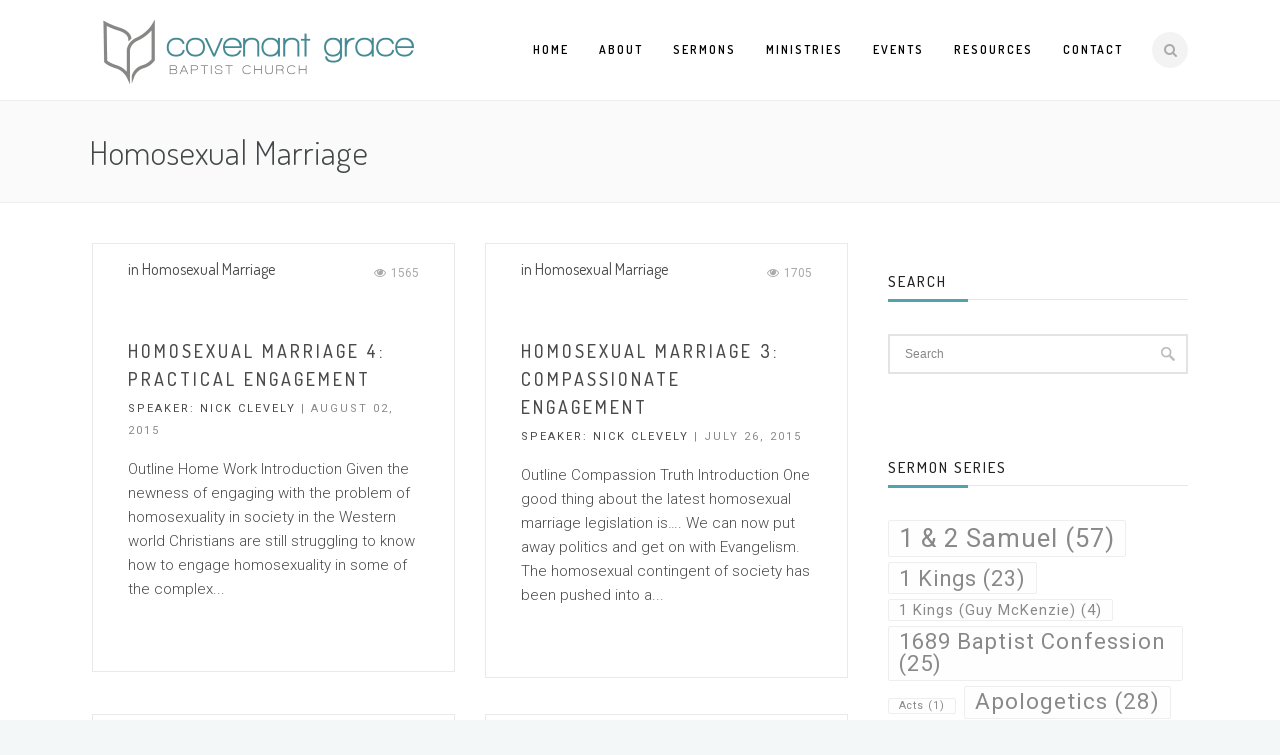

--- FILE ---
content_type: text/html; charset=UTF-8
request_url: https://www.covenantgracebaptist.church/sermon-category/series-homosexual-marriage/
body_size: 17820
content:
<!DOCTYPE html>
<!--[if (gte IE 9)|!(IE)]><!--><html lang="en-NZ"> <!--<![endif]-->
<head>
	<meta charset="UTF-8">
	<meta name="author" content="Covenant Grace Baptist Church">

		<meta name="viewport" content="width=device-width, initial-scale=1, maximum-scale=1">
	

	<!--[if lt IE 9]>
	<script src="https://www.covenantgracebaptist.church/wp-content/themes/church-suite/js/modernizr.custom.11889.js" type="text/javascript"></script>
	<script src="https://www.covenantgracebaptist.church/wp-content/themes/church-suite/js/respond.js" type="text/javascript"></script>
	<![endif]-->

	

<title>Sermon Series: Homosexual Marriage | Covenant Grace Baptist Church</title>
	<style>img:is([sizes="auto" i], [sizes^="auto," i]) { contain-intrinsic-size: 3000px 1500px }</style>
	
<!-- The SEO Framework by Sybre Waaijer -->
<link rel="canonical" href="https://www.covenantgracebaptist.church/sermon-category/series-homosexual-marriage/" />
<meta property="og:type" content="website" />
<meta property="og:locale" content="en_GB" />
<meta property="og:site_name" content="Covenant Grace Baptist Church" />
<meta property="og:title" content="Sermon Series: Homosexual Marriage | Covenant Grace Baptist Church" />
<meta property="og:url" content="https://www.covenantgracebaptist.church/sermon-category/series-homosexual-marriage/" />
<meta property="og:image" content="https://www.covenantgracebaptist.church/wp-content/uploads/2020/03/Covenant-Grace-logo-above-V.png" />
<meta property="og:image:width" content="1200" />
<meta property="og:image:height" content="650" />
<meta property="og:image:alt" content="Covenant Grace Baptist Church logo" />
<script type="application/ld+json">{"@context":"https://schema.org","@graph":[{"@type":"WebSite","@id":"https://www.covenantgracebaptist.church/#/schema/WebSite","url":"https://www.covenantgracebaptist.church/","name":"Covenant Grace Baptist Church","description":"Covenant Grace Baptist Church is a Reformed Baptist church located in the town of Timaru, New Zealand.","inLanguage":"en-NZ","potentialAction":{"@type":"SearchAction","target":{"@type":"EntryPoint","urlTemplate":"https://www.covenantgracebaptist.church/search/{search_term_string}/"},"query-input":"required name=search_term_string"},"publisher":{"@type":"Organization","@id":"https://www.covenantgracebaptist.church/#/schema/Organization","name":"Covenant Grace Baptist Church","url":"https://www.covenantgracebaptist.church/","sameAs":"https://www.facebook.com/CovenantGraceTimaru/","logo":{"@type":"ImageObject","url":"https://www.covenantgracebaptist.church/wp-content/uploads/2015/05/cropped-Square-church-logo.png","contentUrl":"https://www.covenantgracebaptist.church/wp-content/uploads/2015/05/cropped-Square-church-logo.png","width":1364,"height":1364}}},{"@type":"CollectionPage","@id":"https://www.covenantgracebaptist.church/sermon-category/series-homosexual-marriage/","url":"https://www.covenantgracebaptist.church/sermon-category/series-homosexual-marriage/","name":"Sermon Series: Homosexual Marriage | Covenant Grace Baptist Church","inLanguage":"en-NZ","isPartOf":{"@id":"https://www.covenantgracebaptist.church/#/schema/WebSite"},"breadcrumb":{"@type":"BreadcrumbList","@id":"https://www.covenantgracebaptist.church/#/schema/BreadcrumbList","itemListElement":[{"@type":"ListItem","position":1,"item":"https://www.covenantgracebaptist.church/","name":"Covenant Grace Baptist Church"},{"@type":"ListItem","position":2,"name":"Sermon Series: Homosexual Marriage"}]}}]}</script>
<!-- / The SEO Framework by Sybre Waaijer | 17.74ms meta | 10.68ms boot -->

<link rel='dns-prefetch' href='//fonts.googleapis.com' />
<link rel="alternate" type="text/calendar" title="Covenant Grace Baptist Church &raquo; iCal Feed" href="https://www.covenantgracebaptist.church/events/?ical=1" />
<script type="text/javascript">
/* <![CDATA[ */
window._wpemojiSettings = {"baseUrl":"https:\/\/s.w.org\/images\/core\/emoji\/16.0.1\/72x72\/","ext":".png","svgUrl":"https:\/\/s.w.org\/images\/core\/emoji\/16.0.1\/svg\/","svgExt":".svg","source":{"concatemoji":"https:\/\/www.covenantgracebaptist.church\/wp-includes\/js\/wp-emoji-release.min.js?ver=6.8.3"}};
/*! This file is auto-generated */
!function(s,n){var o,i,e;function c(e){try{var t={supportTests:e,timestamp:(new Date).valueOf()};sessionStorage.setItem(o,JSON.stringify(t))}catch(e){}}function p(e,t,n){e.clearRect(0,0,e.canvas.width,e.canvas.height),e.fillText(t,0,0);var t=new Uint32Array(e.getImageData(0,0,e.canvas.width,e.canvas.height).data),a=(e.clearRect(0,0,e.canvas.width,e.canvas.height),e.fillText(n,0,0),new Uint32Array(e.getImageData(0,0,e.canvas.width,e.canvas.height).data));return t.every(function(e,t){return e===a[t]})}function u(e,t){e.clearRect(0,0,e.canvas.width,e.canvas.height),e.fillText(t,0,0);for(var n=e.getImageData(16,16,1,1),a=0;a<n.data.length;a++)if(0!==n.data[a])return!1;return!0}function f(e,t,n,a){switch(t){case"flag":return n(e,"\ud83c\udff3\ufe0f\u200d\u26a7\ufe0f","\ud83c\udff3\ufe0f\u200b\u26a7\ufe0f")?!1:!n(e,"\ud83c\udde8\ud83c\uddf6","\ud83c\udde8\u200b\ud83c\uddf6")&&!n(e,"\ud83c\udff4\udb40\udc67\udb40\udc62\udb40\udc65\udb40\udc6e\udb40\udc67\udb40\udc7f","\ud83c\udff4\u200b\udb40\udc67\u200b\udb40\udc62\u200b\udb40\udc65\u200b\udb40\udc6e\u200b\udb40\udc67\u200b\udb40\udc7f");case"emoji":return!a(e,"\ud83e\udedf")}return!1}function g(e,t,n,a){var r="undefined"!=typeof WorkerGlobalScope&&self instanceof WorkerGlobalScope?new OffscreenCanvas(300,150):s.createElement("canvas"),o=r.getContext("2d",{willReadFrequently:!0}),i=(o.textBaseline="top",o.font="600 32px Arial",{});return e.forEach(function(e){i[e]=t(o,e,n,a)}),i}function t(e){var t=s.createElement("script");t.src=e,t.defer=!0,s.head.appendChild(t)}"undefined"!=typeof Promise&&(o="wpEmojiSettingsSupports",i=["flag","emoji"],n.supports={everything:!0,everythingExceptFlag:!0},e=new Promise(function(e){s.addEventListener("DOMContentLoaded",e,{once:!0})}),new Promise(function(t){var n=function(){try{var e=JSON.parse(sessionStorage.getItem(o));if("object"==typeof e&&"number"==typeof e.timestamp&&(new Date).valueOf()<e.timestamp+604800&&"object"==typeof e.supportTests)return e.supportTests}catch(e){}return null}();if(!n){if("undefined"!=typeof Worker&&"undefined"!=typeof OffscreenCanvas&&"undefined"!=typeof URL&&URL.createObjectURL&&"undefined"!=typeof Blob)try{var e="postMessage("+g.toString()+"("+[JSON.stringify(i),f.toString(),p.toString(),u.toString()].join(",")+"));",a=new Blob([e],{type:"text/javascript"}),r=new Worker(URL.createObjectURL(a),{name:"wpTestEmojiSupports"});return void(r.onmessage=function(e){c(n=e.data),r.terminate(),t(n)})}catch(e){}c(n=g(i,f,p,u))}t(n)}).then(function(e){for(var t in e)n.supports[t]=e[t],n.supports.everything=n.supports.everything&&n.supports[t],"flag"!==t&&(n.supports.everythingExceptFlag=n.supports.everythingExceptFlag&&n.supports[t]);n.supports.everythingExceptFlag=n.supports.everythingExceptFlag&&!n.supports.flag,n.DOMReady=!1,n.readyCallback=function(){n.DOMReady=!0}}).then(function(){return e}).then(function(){var e;n.supports.everything||(n.readyCallback(),(e=n.source||{}).concatemoji?t(e.concatemoji):e.wpemoji&&e.twemoji&&(t(e.twemoji),t(e.wpemoji)))}))}((window,document),window._wpemojiSettings);
/* ]]> */
</script>

<style id='wp-emoji-styles-inline-css' type='text/css'>

	img.wp-smiley, img.emoji {
		display: inline !important;
		border: none !important;
		box-shadow: none !important;
		height: 1em !important;
		width: 1em !important;
		margin: 0 0.07em !important;
		vertical-align: -0.1em !important;
		background: none !important;
		padding: 0 !important;
	}
</style>
<link rel='stylesheet' id='wp-block-library-css' href='https://www.covenantgracebaptist.church/wp-includes/css/dist/block-library/style.min.css?ver=6.8.3' type='text/css' media='all' />
<style id='classic-theme-styles-inline-css' type='text/css'>
/*! This file is auto-generated */
.wp-block-button__link{color:#fff;background-color:#32373c;border-radius:9999px;box-shadow:none;text-decoration:none;padding:calc(.667em + 2px) calc(1.333em + 2px);font-size:1.125em}.wp-block-file__button{background:#32373c;color:#fff;text-decoration:none}
</style>
<style id='powerpress-player-block-style-inline-css' type='text/css'>


</style>
<style id='global-styles-inline-css' type='text/css'>
:root{--wp--preset--aspect-ratio--square: 1;--wp--preset--aspect-ratio--4-3: 4/3;--wp--preset--aspect-ratio--3-4: 3/4;--wp--preset--aspect-ratio--3-2: 3/2;--wp--preset--aspect-ratio--2-3: 2/3;--wp--preset--aspect-ratio--16-9: 16/9;--wp--preset--aspect-ratio--9-16: 9/16;--wp--preset--color--black: #000000;--wp--preset--color--cyan-bluish-gray: #abb8c3;--wp--preset--color--white: #ffffff;--wp--preset--color--pale-pink: #f78da7;--wp--preset--color--vivid-red: #cf2e2e;--wp--preset--color--luminous-vivid-orange: #ff6900;--wp--preset--color--luminous-vivid-amber: #fcb900;--wp--preset--color--light-green-cyan: #7bdcb5;--wp--preset--color--vivid-green-cyan: #00d084;--wp--preset--color--pale-cyan-blue: #8ed1fc;--wp--preset--color--vivid-cyan-blue: #0693e3;--wp--preset--color--vivid-purple: #9b51e0;--wp--preset--gradient--vivid-cyan-blue-to-vivid-purple: linear-gradient(135deg,rgba(6,147,227,1) 0%,rgb(155,81,224) 100%);--wp--preset--gradient--light-green-cyan-to-vivid-green-cyan: linear-gradient(135deg,rgb(122,220,180) 0%,rgb(0,208,130) 100%);--wp--preset--gradient--luminous-vivid-amber-to-luminous-vivid-orange: linear-gradient(135deg,rgba(252,185,0,1) 0%,rgba(255,105,0,1) 100%);--wp--preset--gradient--luminous-vivid-orange-to-vivid-red: linear-gradient(135deg,rgba(255,105,0,1) 0%,rgb(207,46,46) 100%);--wp--preset--gradient--very-light-gray-to-cyan-bluish-gray: linear-gradient(135deg,rgb(238,238,238) 0%,rgb(169,184,195) 100%);--wp--preset--gradient--cool-to-warm-spectrum: linear-gradient(135deg,rgb(74,234,220) 0%,rgb(151,120,209) 20%,rgb(207,42,186) 40%,rgb(238,44,130) 60%,rgb(251,105,98) 80%,rgb(254,248,76) 100%);--wp--preset--gradient--blush-light-purple: linear-gradient(135deg,rgb(255,206,236) 0%,rgb(152,150,240) 100%);--wp--preset--gradient--blush-bordeaux: linear-gradient(135deg,rgb(254,205,165) 0%,rgb(254,45,45) 50%,rgb(107,0,62) 100%);--wp--preset--gradient--luminous-dusk: linear-gradient(135deg,rgb(255,203,112) 0%,rgb(199,81,192) 50%,rgb(65,88,208) 100%);--wp--preset--gradient--pale-ocean: linear-gradient(135deg,rgb(255,245,203) 0%,rgb(182,227,212) 50%,rgb(51,167,181) 100%);--wp--preset--gradient--electric-grass: linear-gradient(135deg,rgb(202,248,128) 0%,rgb(113,206,126) 100%);--wp--preset--gradient--midnight: linear-gradient(135deg,rgb(2,3,129) 0%,rgb(40,116,252) 100%);--wp--preset--font-size--small: 13px;--wp--preset--font-size--medium: 20px;--wp--preset--font-size--large: 36px;--wp--preset--font-size--x-large: 42px;--wp--preset--spacing--20: 0.44rem;--wp--preset--spacing--30: 0.67rem;--wp--preset--spacing--40: 1rem;--wp--preset--spacing--50: 1.5rem;--wp--preset--spacing--60: 2.25rem;--wp--preset--spacing--70: 3.38rem;--wp--preset--spacing--80: 5.06rem;--wp--preset--shadow--natural: 6px 6px 9px rgba(0, 0, 0, 0.2);--wp--preset--shadow--deep: 12px 12px 50px rgba(0, 0, 0, 0.4);--wp--preset--shadow--sharp: 6px 6px 0px rgba(0, 0, 0, 0.2);--wp--preset--shadow--outlined: 6px 6px 0px -3px rgba(255, 255, 255, 1), 6px 6px rgba(0, 0, 0, 1);--wp--preset--shadow--crisp: 6px 6px 0px rgba(0, 0, 0, 1);}:where(.is-layout-flex){gap: 0.5em;}:where(.is-layout-grid){gap: 0.5em;}body .is-layout-flex{display: flex;}.is-layout-flex{flex-wrap: wrap;align-items: center;}.is-layout-flex > :is(*, div){margin: 0;}body .is-layout-grid{display: grid;}.is-layout-grid > :is(*, div){margin: 0;}:where(.wp-block-columns.is-layout-flex){gap: 2em;}:where(.wp-block-columns.is-layout-grid){gap: 2em;}:where(.wp-block-post-template.is-layout-flex){gap: 1.25em;}:where(.wp-block-post-template.is-layout-grid){gap: 1.25em;}.has-black-color{color: var(--wp--preset--color--black) !important;}.has-cyan-bluish-gray-color{color: var(--wp--preset--color--cyan-bluish-gray) !important;}.has-white-color{color: var(--wp--preset--color--white) !important;}.has-pale-pink-color{color: var(--wp--preset--color--pale-pink) !important;}.has-vivid-red-color{color: var(--wp--preset--color--vivid-red) !important;}.has-luminous-vivid-orange-color{color: var(--wp--preset--color--luminous-vivid-orange) !important;}.has-luminous-vivid-amber-color{color: var(--wp--preset--color--luminous-vivid-amber) !important;}.has-light-green-cyan-color{color: var(--wp--preset--color--light-green-cyan) !important;}.has-vivid-green-cyan-color{color: var(--wp--preset--color--vivid-green-cyan) !important;}.has-pale-cyan-blue-color{color: var(--wp--preset--color--pale-cyan-blue) !important;}.has-vivid-cyan-blue-color{color: var(--wp--preset--color--vivid-cyan-blue) !important;}.has-vivid-purple-color{color: var(--wp--preset--color--vivid-purple) !important;}.has-black-background-color{background-color: var(--wp--preset--color--black) !important;}.has-cyan-bluish-gray-background-color{background-color: var(--wp--preset--color--cyan-bluish-gray) !important;}.has-white-background-color{background-color: var(--wp--preset--color--white) !important;}.has-pale-pink-background-color{background-color: var(--wp--preset--color--pale-pink) !important;}.has-vivid-red-background-color{background-color: var(--wp--preset--color--vivid-red) !important;}.has-luminous-vivid-orange-background-color{background-color: var(--wp--preset--color--luminous-vivid-orange) !important;}.has-luminous-vivid-amber-background-color{background-color: var(--wp--preset--color--luminous-vivid-amber) !important;}.has-light-green-cyan-background-color{background-color: var(--wp--preset--color--light-green-cyan) !important;}.has-vivid-green-cyan-background-color{background-color: var(--wp--preset--color--vivid-green-cyan) !important;}.has-pale-cyan-blue-background-color{background-color: var(--wp--preset--color--pale-cyan-blue) !important;}.has-vivid-cyan-blue-background-color{background-color: var(--wp--preset--color--vivid-cyan-blue) !important;}.has-vivid-purple-background-color{background-color: var(--wp--preset--color--vivid-purple) !important;}.has-black-border-color{border-color: var(--wp--preset--color--black) !important;}.has-cyan-bluish-gray-border-color{border-color: var(--wp--preset--color--cyan-bluish-gray) !important;}.has-white-border-color{border-color: var(--wp--preset--color--white) !important;}.has-pale-pink-border-color{border-color: var(--wp--preset--color--pale-pink) !important;}.has-vivid-red-border-color{border-color: var(--wp--preset--color--vivid-red) !important;}.has-luminous-vivid-orange-border-color{border-color: var(--wp--preset--color--luminous-vivid-orange) !important;}.has-luminous-vivid-amber-border-color{border-color: var(--wp--preset--color--luminous-vivid-amber) !important;}.has-light-green-cyan-border-color{border-color: var(--wp--preset--color--light-green-cyan) !important;}.has-vivid-green-cyan-border-color{border-color: var(--wp--preset--color--vivid-green-cyan) !important;}.has-pale-cyan-blue-border-color{border-color: var(--wp--preset--color--pale-cyan-blue) !important;}.has-vivid-cyan-blue-border-color{border-color: var(--wp--preset--color--vivid-cyan-blue) !important;}.has-vivid-purple-border-color{border-color: var(--wp--preset--color--vivid-purple) !important;}.has-vivid-cyan-blue-to-vivid-purple-gradient-background{background: var(--wp--preset--gradient--vivid-cyan-blue-to-vivid-purple) !important;}.has-light-green-cyan-to-vivid-green-cyan-gradient-background{background: var(--wp--preset--gradient--light-green-cyan-to-vivid-green-cyan) !important;}.has-luminous-vivid-amber-to-luminous-vivid-orange-gradient-background{background: var(--wp--preset--gradient--luminous-vivid-amber-to-luminous-vivid-orange) !important;}.has-luminous-vivid-orange-to-vivid-red-gradient-background{background: var(--wp--preset--gradient--luminous-vivid-orange-to-vivid-red) !important;}.has-very-light-gray-to-cyan-bluish-gray-gradient-background{background: var(--wp--preset--gradient--very-light-gray-to-cyan-bluish-gray) !important;}.has-cool-to-warm-spectrum-gradient-background{background: var(--wp--preset--gradient--cool-to-warm-spectrum) !important;}.has-blush-light-purple-gradient-background{background: var(--wp--preset--gradient--blush-light-purple) !important;}.has-blush-bordeaux-gradient-background{background: var(--wp--preset--gradient--blush-bordeaux) !important;}.has-luminous-dusk-gradient-background{background: var(--wp--preset--gradient--luminous-dusk) !important;}.has-pale-ocean-gradient-background{background: var(--wp--preset--gradient--pale-ocean) !important;}.has-electric-grass-gradient-background{background: var(--wp--preset--gradient--electric-grass) !important;}.has-midnight-gradient-background{background: var(--wp--preset--gradient--midnight) !important;}.has-small-font-size{font-size: var(--wp--preset--font-size--small) !important;}.has-medium-font-size{font-size: var(--wp--preset--font-size--medium) !important;}.has-large-font-size{font-size: var(--wp--preset--font-size--large) !important;}.has-x-large-font-size{font-size: var(--wp--preset--font-size--x-large) !important;}
:where(.wp-block-post-template.is-layout-flex){gap: 1.25em;}:where(.wp-block-post-template.is-layout-grid){gap: 1.25em;}
:where(.wp-block-columns.is-layout-flex){gap: 2em;}:where(.wp-block-columns.is-layout-grid){gap: 2em;}
:root :where(.wp-block-pullquote){font-size: 1.5em;line-height: 1.6;}
</style>
<link rel='stylesheet' id='main-style-css' href='https://www.covenantgracebaptist.church/wp-content/themes/church-suite/css/master-min.php?ver=2.1.3' type='text/css' media='all' />
<link rel='stylesheet' id='webnus-dynamic-styles-css' href='https://www.covenantgracebaptist.church/wp-content/themes/church-suite/css/dyncss.css?ver=6.8.3' type='text/css' media='all' />
<style id='webnus-dynamic-styles-inline-css' type='text/css'>
@font-face {  font-family: 'custom-font-1';  font-style: normal;  font-weight: normal;  src: ;}@font-face {  font-family: 'custom-font-2';  font-style: normal;  font-weight: normal;  src: ;}@font-face {  font-family: 'custom-font-3';  font-style: normal;  font-weight: normal;  src: ;}#wrap #header #nav-wrap #nav a { color:#000000;}#wrap.pax-t #nav li a:hover,#wrap.pax-t #nav li:hover > a,#wrap.pax-t #nav li.current > a,#wrap.pax-t #header.horizontal-w #nav > li > a:hover,#wrap.pax-t #header.horizontal-w #nav > li.current > a,.transparent-header-w.t-dark-w .pax-t #header.horizontal-w.duplex-hd #nav > li:hover > a,.transparent-header-w .pax-t #header.horizontal-w #nav > li:hover > a,#wrap.trust-t #nav li a:hover,#wrap.trust-t #nav li:hover > a,#wrap.trust-t #nav li.current > a,#wrap.trust-t #header.horizontal-w #nav > li > a:hover,#wrap.trust-t #header.horizontal-w #nav > li.current > a,.transparent-header-w.t-dark-w .trust-t #header.horizontal-w.duplex-hd #nav > li:hover > a,.transparent-header-w .trust-t #header.horizontal-w #nav > li:hover > a,#wrap.solace-t #nav li a:hover,#wrap.solace-t #nav li:hover > a,#wrap.solace-t #nav li.current > a,#wrap.solace-t #header.horizontal-w #nav > li > a:hover,#wrap.solace-t #header.horizontal-w #nav > li.current > a,.transparent-header-w.t-dark-w .solace-t #header.horizontal-w.duplex-hd #nav > li:hover > a,.transparent-header-w .solace-t #header.horizontal-w #nav > li:hover > a,#wrap #header #nav-wrap #nav > li:hover > a {color:#51a2ad;}#wrap #header #nav-wrap #nav li.current > a, #wrap #header #nav-wrap #nav li.current ul li a:hover, #wrap #header #nav-wrap #nav li.active > a {color:#51a2ad;}#wrap #scroll-top a {background-color:#51a2ad;}#wrap #scroll-top a:hover {background-color:#dd7700;}#wrap.colorskin-custom #nav li a:hover, #wrap.colorskin-custom #nav li:hover > a, #wrap.colorskin-custom #nav li.current > a, #wrap.colorskin-custom #header.horizontal-w #nav > li > a:hover, #wrap.colorskin-custom #header.horizontal-w #nav > li.current > a, .transparent-header-w.t-dark-w .colorskin-custom #header.horizontal-w.duplex-hd #nav > li:hover > a, .transparent-header-w .colorskin-custom #header.horizontal-w #nav > li:hover > a, .colorskin-custom .latestposts-seven .wrap-date-icons h3.latest-date, .colorskin-custom .latestposts-seven .latest-content .latest-author a, .colorskin-custom .latestposts-seven .latest-content .latest-title a:hover, .colorskin-custom .our-team h5, .colorskin-custom .blog-single-post .postmetadata h6 a:hover, .colorskin-custom .blog-single-post h6.blog-author a:hover, .colorskin-custom .rec-post h5 a:hover, .colorskin-custom .about-author-sec h5 a:hover, .colorskin-custom .sermons-clean .sermon-detail, .colorskin-custom .max-quote h2:before, .colorskin-custom .max-quote h2:after, .colorskin-custom .max-quote cite, .colorskin-custom .event-clean .event-date, .colorskin-custom .event-clean .event-article:hover .event-title, .colorskin-custom .latestposts-six .latest-title a:hover, .colorskin-custom .latestposts-six .latest-author a:hover, .colorskin-custom .latestposts-five h6.latest-b2-cat a, .colorskin-custom .latestposts-one .latest-title a:hover, .colorskin-custom .pin-ecxt h6.blog-cat a:hover, .colorskin-custom .pin-box h4 a:hover, .colorskin-custom .tline-box h4 a:hover, .colorskin-custom .latestposts-three h6.latest-b2-cat a, .colorskin-custom .latestposts-three h3.latest-b2-title a:hover, .colorskin-custom .latestposts-three .latest-b2-metad2 span a:hover, .colorskin-custom .latestposts-two .blog-line p.blog-cat a, .colorskin-custom .latestposts-two .blog-line a:hover, .colorskin-custom .latestposts-two .blog-line:hover .img-hover:before, .colorskin-custom .latestposts-two .blog-line:hover h4 a, .colorskin-custom .latestposts-two .blog-post p.blog-author a:hover, .colorskin-custom .dpromo .magicmore, .colorskin-custom .testimonial-brand h5 strong, .colorskin-custom .ministry-box2:hover h4, .colorskin-custom .sermons-simple article:hover h4 a, .colorskin-custom .sermons-minimal .sermon-icon, .colorskin-custom .sermons-minimal a:hover h4, .colorskin-custom .sermons-minimal .media-links a:hover i, .colorskin-custom .latestposts-six .latest-content p.latest-date, .colorskin-custom .rec-post h5 a:hover, .colorskin-custom .blog-post a:hover, .colorskin-custom .blog-author span, .colorskin-custom .blog-line p a:hover, .colorskin-custom .blgtyp3.blog-post h6 a:hover, .colorskin-custom .blgtyp1.blog-post h6 a:hover, .colorskin-custom .blgtyp2.blog-post h6 a:hover, .colorskin-custom .sermons-clean h4 a:hover, .colorskin-custom .sermons-clean .media-links a:hover, .colorskin-custom .blog-post h3 a:hover, .colorskin-custom .postmetadata h6 a:hover, .colorskin-custom .event-grid .event-article .event-title:hover, .colorskin-custom .a-sermon h4 a:hover, .colorskin-custom #tribe-events-content .tribe-events-tooltip h4, .colorskin-custom #tribe_events_filters_wrapper .tribe_events_slider_val, .colorskin-custom .single-tribe_events a.tribe-events-gcal, .colorskin-custom .single-tribe_events a.tribe-events-ical, .colorskin-custom .tribe-events-list .type-tribe_events h2 a:hover, .colorskin-custom .tribe-events-list .tribe-events-read-more, .colorskin-custom .tribe-events-event-meta span.event-m, .colorskin-custom .event-grid .event-article .event-title:hover, .colorskin-custom .causes .cause-content .donate-button-exx, .colorskin-custom .cause-box .donate-button, .colorskin-custom .causes .cause-content .cause-title:hover, .colorskin-custom .event-list2 .event-date .event-d, .colorskin-custom .event-list2 .event-title a:hover, .colorskin-custom .teaser-box7:hover h4, .colorskin-custom .latestnews2 .ln-content .ln-title:hover, .colorskin-custom .dark.blox .latestnews2 .ln-content .ln-title:hover, .colorskin-custom .cause-box .cause-sharing .cause-sharing-icon, .colorskin-custom .cause-box .cause-sharing .cause-social a:hover{ color: #51a2ad}.colorskin-custom #header.sm-rgt-mn #menu-icon span.mn-ext1, .colorskin-custom #header.sm-rgt-mn #menu-icon span.mn-ext2, .colorskin-custom #header.sm-rgt-mn #menu-icon span.mn-ext3,.colorskin-custom .pin-ecxt2 .col1-3 span, .colorskin-custom .comments-number-x span, .colorskin-custom .side-list li:hover img, .colorskin-custom .subscribe-box .subscribe-box-top, .colorskin-custom .event-clean .event-article:hover .event-date, .colorskin-custom .teaser-box7 h4:before, .colorskin-custom .event-list .event-date, .colorskin-custom .latestposts-seven .latest-img:hover img, .colorskin-custom #nav > li.current > a:before, .colorskin-custom .max-hero h5:before, .colorskin-custom .ministry-box2:hover img, .colorskin-custom .sermons-simple article:hover .sermon-img img,  .colorskin-custom .a-sermon .sermon-img:hover img, .colorskin-custom .a-sermon .media-links, .colorskin-custom .event-grid .event-detail, .colorskin-custom .teaser-box4 .teaser-title, .colorskin-custom .magic-link a, .colorskin-custom .subscribe-flat .subscribe-box-input .subscribe-box-submit, .colorskin-custom .w-callout.w-callout-b, .colorskin-custom .top-bar .topbar-login, .colorskin-custom .icon-box4:hover i, .colorskin-custom .icon-box12 i, .colorskin-custom .teaser-box4 .teaser-title, .colorskin-custom .magic-link a, .colorskin-custom #tribe-events-content-wrapper .tribe-events-calendar td:hover, .colorskin-custom #tribe-events-content-wrapper .tribe-events-sub-nav a:hover, .colorskin-custom #tribe-events-content-wrapper #tribe-bar-form .tribe-events-button, .colorskin-custom .tribe-events-list .booking-button, .colorskin-custom #tribe-events-pg-template .tribe-events-button, .colorskin-custom .single-tribe_events .booking-button, .colorskin-custom .event-grid .event-detail, .colorskin-custom .causes .cause-content .donate-button-exx:hover, .colorskin-custom .cause-box .donate-button:hover, .colorskin-custom .flip-clock-wrapper ul, .colorskin-custom .flip-clock-wrapper ul li a div div.inn, .colorskin-custom .latestnews2 .ln-date .ln-month, .colorskin-custom .sermons-grid .media-links, .single-tribe_events .colorskin-custom .w-event-meta h3:before{ background-color: #51a2ad} .colorskin-custom .widget h4.subtitle:after,#wrap.colorskin-custom .whmpress_pricing_table.one.featured, #wrap.colorskin-custom #bridge .navbar .nav > li.active > a:not(#Menu-Account), #wrap.colorskin-custom #bridge .navbar .nav > li > a:not(#Menu-Account):hover, #wrap.colorskin-custom #bridge .btn, #wrap.colorskin-custom #bridge .btn, #wrap.colorskin-custom #bridge .whmcscontainer .logincontainer input#password, #wrap.colorskin-custom #bridge .whmcscontainer .logincontainer input#username, #wrap.colorskin-custom #bridge #order-boxes .fields-container, #wrap.colorskin-custom .easydesign-contact, .colorskin-custom .our-team2, .colorskin-custom .max-title h1:after, .colorskin-custom .max-title h2:after, .colorskin-custom .max-title h3:after, .colorskin-custom .max-title h4:after, .colorskin-custom .max-title h5:after, .colorskin-custom .max-title h6:after, .colorskin-custom .w-pricing-table.pt-type2:hover, .colorskin-custom .w-pricing-table.pt-type2:hover > span, .colorskin-custom .w-pricing-table.pt-type2.featured > span, .colorskin-custom .w-pricing-table.pt-type2.featured, .colorskin-custom .our-team4:hover, .colorskin-custom .our-process-item:hover i, .colorskin-custom .buy-process-item.featured i, .colorskin-custom .subtitle-element h1:after, .colorskin-custom .subtitle-element h2:after, .colorskin-custom .subtitle-element h3:after, .colorskin-custom .subtitle-element h5:after, .colorskin-custom .subtitle-element h6:after, .colorskin-custom .testimonials-slider-w.flexslider .flex-direction-nav a, .colorskin-custom .icon-box21:hover i, .colorskin-custom .icon-box25, .colorskin-custom .tline-row-l, .colorskin-custom .tline-row-r, .colorskin-custom .esg-filterbutton.selected, .colorskin-custom .w-divider7 h3:after, .colorskin-custom .vc_tta-accordion.vc_tta-style-classic.vc_tta-shape-square .vc_active .vc_tta-panel-heading .vc_tta-controls-icon::after, .colorskin-custom .vc_tta-accordion.vc_tta-style-classic.vc_tta-shape-square .vc_active .vc_tta-panel-heading .vc_tta-controls-icon::before, .colorskin-custom .icon-box8:hover i, .colorskin-custom .icon-box11:hover i, .colorskin-custom .icon-box16 a.magicmore, .colorskin-custom .icon-box19 i, .colorskin-custom .icon-box19 a.magicmore:hover, .colorskin-custom .icon-box21:hover i, .colorskin-custom .subtitle-element3 h4:after, .colorskin-custom .max-title3 h1:before, .colorskin-custom .max-title3 h2:before, .colorskin-custom .max-title3 h3:before, .colorskin-custom .max-title3 h4:before, .colorskin-custom .max-title3 h5:before, .colorskin-custom .max-title3 h6:before, .colorskin-custom .toggle-top-area .widget .instagram-feed a img:hover, .colorskin-custom #footer .widget .instagram-feed a img:hover, .colorskin-custom .button.skyblue.bordered-bot, .colorskin-custom button.skyblue.bordered-bot, .colorskin-custom input[type="submit"].skyblue.bordered-bot, .colorskin-custom input[type="reset"].skyblue.bordered-bot, .colorskin-custom input[type="button"].skyblue.bordered-bot, .colorskin-custom .esg-filterbutton.selected, .colorskin-custom .w-pricing-table.pt-type1.featured, .colorskin-custom .subtitle-element h1:after, .colorskin-custom .subtitle-element h2:after, .colorskin-custom .subtitle-element h3:after, .colorskin-custom .subtitle-element h4:after, .colorskin-custom .subtitle-element h5:after, .colorskin-custom .subtitle-element h6:after, .colorskin-custom .w-pricing-table.pt-type2.featured .pt-footer a, .colorskin-custom .our-team3:hover figure img, .colorskin-custom .gogmapseo{ border-color: #51a2ad}.colorskin-custom .wpcf7 .wpcf7-form input[type="text"]:hover, .colorskin-custom .wpcf7 .wpcf7-form input[type="password"]:hover, .colorskin-custom .wpcf7 .wpcf7-form input[type="email"]:hover, .colorskin-custom .wpcf7 .wpcf7-form textarea:hover, .colorskin-custom .subtitle-four:after, .colorskin-custom h6.h-sub-content, .colorskin-custom .max-title1 *, .colorskin-custom .sermons-clean .sermon-img:hover, .colorskin-custom #header.box-menu .nav-wrap2 #nav > li ul, .colorskin-custom #header.box-menu .nav-wrap2 #nav > li:hover, .colorskin-custom #header.box-menu .nav-wrap2 #nav > li > ul, .colorskin-custom #header.box-menu .nav-wrap2 #nav > li.current, .colorskin-custom .event-clean .event-article:hover .event-date, .colorskin-custom .teaser-box7 h4:before, .remittal-t.colorskin-custom #nav ul{ border-top-color: #51a2ad;}
</style>
<link rel='stylesheet' id='webnus-google-fonts-css' href='https://fonts.googleapis.com/css?family=Roboto%3A100%2C300%2C400%2C400italic%2C500%2C700%2C700italic%7CLora%3A400%2C400italic%2C700%7CDosis%3A300%2C400%2C400italic%2C500%2C600%2C700italic%2C700&#038;subset=latin%2Clatin-ext' type='text/css' media='all' />
<link rel='stylesheet' id='wp-pagenavi-css' href='https://www.covenantgracebaptist.church/wp-content/plugins/wp-pagenavi/pagenavi-css.css?ver=2.70' type='text/css' media='all' />
<link rel='stylesheet' id='parent-style-css' href='https://www.covenantgracebaptist.church/wp-content/themes/church-suite/style.css?ver=6.8.3' type='text/css' media='all' />
<link rel='stylesheet' id='child-style-css' href='https://www.covenantgracebaptist.church/wp-content/themes/church-suite_child_theme/style.css?ver=1606261351' type='text/css' media='all' />
<script type="text/javascript" src="https://www.covenantgracebaptist.church/wp-includes/js/jquery/jquery.min.js?ver=3.7.1" id="jquery-core-js"></script>
<script type="text/javascript" src="https://www.covenantgracebaptist.church/wp-includes/js/jquery/jquery-migrate.min.js?ver=3.4.1" id="jquery-migrate-js"></script>
<link rel="https://api.w.org/" href="https://www.covenantgracebaptist.church/wp-json/" /><link rel="EditURI" type="application/rsd+xml" title="RSD" href="https://www.covenantgracebaptist.church/xmlrpc.php?rsd" />
<meta name="tec-api-version" content="v1"><meta name="tec-api-origin" content="https://www.covenantgracebaptist.church"><link rel="alternate" href="https://www.covenantgracebaptist.church/wp-json/tribe/events/v1/" />		<script type="text/javascript">
			/* <![CDATA[ */
				var sf_position = '0';
				var sf_templates = "<a href=\"{search_url_escaped}\"><span class=\"sf_text\">See more results<\/span><span class=\"sf_small\">Displaying top {total} results<\/span><\/a>";
				var sf_input = '.live-search';
				jQuery(document).ready(function(){
					jQuery(sf_input).ajaxyLiveSearch({"expand":false,"searchUrl":"https:\/\/www.covenantgracebaptist.church\/?s=%s","text":"Search","delay":500,"iwidth":180,"width":315,"ajaxUrl":"https:\/\/www.covenantgracebaptist.church\/wp-admin\/admin-ajax.php","rtl":0});
					jQuery(".sf_ajaxy-selective-input").keyup(function() {
						var width = jQuery(this).val().length * 8;
						if(width < 50) {
							width = 50;
						}
						jQuery(this).width(width);
					});
					jQuery(".sf_ajaxy-selective-search").click(function() {
						jQuery(this).find(".sf_ajaxy-selective-input").focus();
					});
					jQuery(".sf_ajaxy-selective-close").click(function() {
						jQuery(this).parent().remove();
					});
				});
			/* ]]> */
		</script>
		<script>
  (function(i,s,o,g,r,a,m){i['GoogleAnalyticsObject']=r;i[r]=i[r]||function(){
  (i[r].q=i[r].q||[]).push(arguments)},i[r].l=1*new Date();a=s.createElement(o),
  m=s.getElementsByTagName(o)[0];a.async=1;a.src=g;m.parentNode.insertBefore(a,m)
  })(window,document,'script','https://www.google-analytics.com/analytics.js','ga');

  ga('create', 'UA-105793325-1', 'auto');
  ga('send', 'pageview');

</script><meta name="generator" content="Powered by WPBakery Page Builder - drag and drop page builder for WordPress."/>
<link rel="icon" href="https://www.covenantgracebaptist.church/wp-content/uploads/2017/02/Covenant-Grace-favicon.png" sizes="32x32" />
<link rel="icon" href="https://www.covenantgracebaptist.church/wp-content/uploads/2017/02/Covenant-Grace-favicon.png" sizes="192x192" />
<link rel="apple-touch-icon" href="https://www.covenantgracebaptist.church/wp-content/uploads/2017/02/Covenant-Grace-favicon.png" />
<meta name="msapplication-TileImage" content="https://www.covenantgracebaptist.church/wp-content/uploads/2017/02/Covenant-Grace-favicon.png" />
		<style type="text/css" id="wp-custom-css">
			/* Fix for missing sub-nav on mobile */
#responav li a>i.respo-nav-icon {
	display: block !important;
}

/* Sermon Tag Clouds */
.tagcloud a {
	line-height: 1em;
	padding: 0.2em 10px;
}
.single-sermon .comments-wrap, .single-sermon .white-space {
	display: none;
}

/* Gravity Forms */
.gform_wrapper.gravity-theme .gform_fields > fieldset, 
.gform_wrapper.gravity-theme .gform_fields > div {
	margin-top: 1em;
}
.gform_wrapper.gravity-theme .gform_fields > div:first-of-type {
	margin-top: 0em;
}
.gform_wrapper.gravity-theme button:not(.edit-button, .delete-button), 
.gform_wrapper.gravity-theme input[type=submit] {
	background-color: #51a2ad;
}
.gform_wrapper.gravity-theme button:hover,
.gform_wrapper.gravity-theme input[type=submit]:hover {
	background-color: #384852;
}
.gform_confirmation_wrapper {
	font-size: large;
	color: #51a2ad;
	font-weight: 500;
	padding: 30px;
	border: 2px solid #51a2ad;
}
input[type="text"], input[type="password"], input[type="email"], textarea, select {
	border-color: #6f6f6f;
}

/* Header logo was never big enough, and was limited by the template */
.logo-wrap .logo {width: 330px;}
.cat_camps form {
	margin-bottom: 0;
}
.cat_camps .gform_footer.top_label {
	padding: 0;
}
.cat_camps .gpnf-row-actions {
	text-align: center;
}
.cat_camps .gpnf-row-actions ul,
.cat_camps .gpnf-row-actions ul button {
	margin-bottom: 0;
	font-size: 14px;
	font-family: 'Roboto', Helvetica, Arial, sans-serif;
	letter-spacing: normal;
}
.cat_camps .gpnf-row-actions ul .delete-button {
	margin-right: 0;
}
.cat_camps .tribe-events-c-subscribe-dropdown__container {
	visibility: hidden !important;
	height: 0;
}
@media (min-width: 961px) {
	#header.sticky .logo-sticky img.img-logo-w3 {margin-top: 8px;}

	.tribe_events .col-md-8 {
		width: 66.66666666666666% !important;
	}
	.tribe_events .col-md-4 {
		width: 33.33333333333333% !important;
	}
}

@media (min-width: 768px) {
	.tribe-events-meta-group {
		padding: 0;
		width: auto;
	}
}

/* Webdav Calendar colouring */
.ics-calendar thead th {
	background-color: #51a2ad;
	color: #FFF;
	font-size: 90%;
	padding: 0.5em 0.8em;
}
.ics-calendar tbody td {
	color: #000;
}
.ics-calendar tbody td .day {
	background-color: #f7be6880;
}
.ics-calendar tbody td.today .day {
	background-color: #f7be68;
	color: #000;
}
.ics-calendar tbody td.past .day {
	background-color: #f5f5f5;
}

.tribe-common--breakpoint-medium.tribe-events .tribe-events-calendar-month__day {
	min-height: 120px; 
}

#main-content.container {padding-top: 0px;}
.tribe-events-content {font-family: inherit;}
.tribe-events-cal-links a {color: #fff;}

a, .blox.dark a, #tribe-events-content a, .sermons-minimal a, .sermons-minimal a h4 {color: #51a2ad;}

.tribe-events-event-image img {
	max-width: none;
	height: 230px;
	width: auto;
}

/* Sub Menu colours */
#wrap #header #nav-wrap #nav ul.sub-menu a, #wrap #header #nav-wrap #nav.current ul.sub-menu a {color: #FFFFFF;}
#wrap #header #nav-wrap #nav ul.sub-menu a:hover, #wrap #header #nav-wrap #nav.current ul.sub-menu a:hover {color: #51a2ad;}

/* Link styling within content */
.container .wpb_content_element a:not(.vc_single_image-wrapper), .container .wpb_content_element a:visited {border-bottom: 1px solid; color: #51a2ad;}

/* Definitions */
dfn {font-style: italic; color: #51a2ad;}

/* Accordions */
#wrap .wpb_accordion .wpb_accordion_wrapper .wpb_accordion_header a {border-color: #f6b859 !important; background-color: #fda41b !important; color: #FFF;}
#wrap .wpb_accordion .wpb_accordion_wrapper .wpb_accordion_header a:focus, 
#wrap .wpb_accordion .wpb_accordion_wrapper .wpb_accordion_header a:hover {background-color: #dd7700 !important;}
#wrap .wpb_accordion .wpb_accordion_wrapper .wpb_accordion_header a:hover {color: #FFFFFF !important;}
#wrap .wpb_content_element .wpb_accordion_wrapper .wpb_accordion_content {
	padding-top: 30px;
}
#wrap .wpb_content_element .wpb_accordion_wrapper .wpb_accordion_content .wpb_wrapper p {
	font-weight: 400;
}

/* Event Countdown clock wrap fix */
.flip-clock-wrapper ul {width: 48px; height: 55px;}
.flip-clock-wrapper ul li a div.up:after {height: 1px; top: 27px}

/* Tag cloud - hide 'Add to Podcast' category (all sermons will be in this category as a workaround) */
div.tagcloud .tag-cloud-link.tag-link-96 {display: none;}
div.tagcloud .tag-cloud-link a {color: #898989;}

/* Hide attached image at top of post (only show where inserted into post) */
.single-sermon .blog-single-post .post-trait-w img {display: none;}

/* Fix for home page hero image not being full width on iPad Pro and other devices */
.home .blox.first-row {background-size: cover !important;}

.single-sermon .sidebar {
	margin-top: 0;
	border-top: 0px none;
}

/* Hide seconds on home page countdown timer on smaller devices */
@media only screen and (max-width: 768px) {
   .flip-clock-divider.seconds, .countdown-clock ul:nth-child(11), .countdown-clock ul:nth-child(12) {display:none;}
	.single-sermon h1 {
		font-size: 40px;
	}
	.single-sermon .rec-posts, .single-sermon .next-prev-posts {
		display: none;
	}
}

/* Fix for Events list first column being too short */
@media only screen and (min-width: 960px) {
	.tribe-events-list .tribe-events-event-meta {height: 224px;}
}

/* Screen looks tiny on small mobile */
@media only screen and (max-width: 480px) {
	.container {
		width: 100%;
	}
	.single-sermon h1 {
		font-size: 30px;
	}
	/* Minutes label was awol */
	.flip-clock-divider.minutes .flip-clock-label {right: -71px; bottom: -1.5em;}
}
@media only screen and (max-width: 375px) {
	.flip-clock-wrapper ul {width: 45px;}
}

@media only screen and (max-width: 320px) {
	.flip-clock-wrapper ul {width: 35px;}
}

.remittal-t a.button {
	background-color: #51a2ad;
}
.remittal-t a.button:hover {
	color: #000;
}
.tribe-events-cal-links a {
	color: #fff !important;
	padding: 5px 15px !important;
}
ul.event-social a {
	background-color: #51a2ad !important;
	color: #fff !important;
}
/* Tidy right column on Events pages */
.single-tribe_events .w-event-meta .tribe-events-meta-group-organizer dl {margin-left: 0;}
.single-tribe_events .w-event-meta dd {word-break: break-word; margin-left: 44px;}
.single-tribe_events .w-event-meta .tribe-events-address {margin-left: 0;}
.single-tribe_events .w-event-meta h3.te-email:before {content: "\f003 ";}
.single-tribe_events .w-event-meta h3.te-organiser:before {content: "\f007 ";}
.single-tribe_events .w-event-meta h2.tribe-events-single-event-title {font-size: 26px;}
.single-tribe_events .event-sharing {margin: 40px 0 0;}
.single-tribe_events .tribe-events-venue-map {float: none; margin: 0; padding: 0; width: 100%;}
.single-tribe_events .tribe-country-name {display: none;}

/* Distance between ReCaptcha and submit button on contact page */
.wpcf7-form-control-wrap {
    margin-bottom: 20px;
}

/* New row style - removes bottom margin */
.no-margin-bottom {
	margin-bottom: 0px;
}

.blog-single-post blockquote p {
    font-size: 18px;
}

#podcast-info a.button {
	margin: 0 auto 20px;
  display: block;
  text-align: center;
  width: 80%;
}		</style>
		<style type="text/css" title="dynamic-css" class="options-output">#wrap .top-bar{background-color:#000000;}a{color:#51a2ad;}a:hover{color:#dd7700;}#wrap.remittal-t #header #nav > li.current > a:before, #wrap.pax-t #header #nav > li.current > a:before{background-color:#51a2ad;}#wrap [class*="icon-box"] i{color:#ffffff;}#wrap a.magicmore{color:#dd7700;}#wrap [class*="icon-box"] a.magicmore:hover{color:#dd7700;}#wrap #header.sm-rgt-mn #menu-icon span.mn-ext1, #wrap #header.sm-rgt-mn #menu-icon span.mn-ext2, #wrap #header.sm-rgt-mn #menu-icon span.mn-ext3{background-color:#51a2ad;}</style><noscript><style> .wpb_animate_when_almost_visible { opacity: 1; }</style></noscript></head>


	

	
<body class="archive tax-sermon_category term-series-homosexual-marriage term-269 wp-theme-church-suite wp-child-theme-church-suite_child_theme smooth-scroll tribe-no-js wpb-js-composer js-comp-ver-6.13.0 vc_responsive">


	<!-- Primary Page Layout
	================================================== -->
<div id="wrap" class="colorskin-18 remittal-t wide dark-submenu colorskin-custom">



<header id="header" class="horizontal-w  sm-rgt-mn  ">
<div class="container">
<div class="col-md-3 col-sm-3 logo-wrap">
<div class="logo">
<a href="https://www.covenantgracebaptist.church/"><img src="https://www.covenantgracebaptist.church/wp-content/uploads/2017/08/wp-website-logo.png" width="330px" id="img-logo-w1" alt="logo" class="img-logo-w1" style="width: 330px"></a><a href="https://www.covenantgracebaptist.church/"><img src="https://www.covenantgracebaptist.church/wp-content/uploads/2017/08/wp-website-logo.png" width="330px" id="img-logo-w2" alt="logo" class="img-logo-w2" style="width: 330px"></a><span class="logo-sticky"><a href="https://www.covenantgracebaptist.church/"><img src="https://www.covenantgracebaptist.church/wp-content/uploads/2017/08/wp-website-logo-sticky-2.png" width="233px" id="img-logo-w3" alt="logo" class="img-logo-w3"></a></span></div></div>
<nav id="nav-wrap" class="nav-wrap1 col-md-9 col-sm-9">
	<div class="container">
		
		<div id="search-form">
		<a href="javascript:void(0)" class="search-form-icon"><i id="searchbox-icon" class="fa-search"></i></a>
	<div id="search-form-box" class="search-form-box">
			<form action="https://www.covenantgracebaptist.church/" method="get">
				<input type="text" class="search-text-box" id="search-box" name="s">
			</form>
			</div>
		</div>
		
			<ul id="nav"><li id="menu-item-8696" class="menu-item menu-item-type-post_type menu-item-object-page menu-item-home menu-item-8696"><a  href="https://www.covenantgracebaptist.church/" data-description="">Home</a></li>
<li id="menu-item-8795" class="menu-item menu-item-type-post_type menu-item-object-page menu-item-has-children menu-item-8795"><a  href="https://www.covenantgracebaptist.church/about-us/" data-description="">About</a>
<ul class="sub-menu">
	<li id="menu-item-8857" class="menu-item menu-item-type-post_type menu-item-object-page menu-item-8857"><a  href="https://www.covenantgracebaptist.church/about-us/" data-description="">Who We Are</a></li>
	<li id="menu-item-8849" class="menu-item menu-item-type-post_type menu-item-object-page menu-item-8849"><a  href="https://www.covenantgracebaptist.church/about-us/what-we-believe/" data-description="">What We Believe</a></li>
	<li id="menu-item-8850" class="menu-item menu-item-type-post_type menu-item-object-page menu-item-8850"><a  href="https://www.covenantgracebaptist.church/about-us/our-history/" data-description="">Our History</a></li>
</ul>
</li>
<li id="menu-item-9026" class="menu-item menu-item-type-post_type menu-item-object-page menu-item-has-children menu-item-9026"><a  href="https://www.covenantgracebaptist.church/sermons/" data-description="">Sermons</a>
<ul class="sub-menu">
	<li id="menu-item-9051" class="menu-item menu-item-type-post_type menu-item-object-page menu-item-9051"><a  href="https://www.covenantgracebaptist.church/sermons/" data-description="">Latest Sermons</a></li>
	<li id="menu-item-9050" class="menu-item menu-item-type-post_type menu-item-object-page menu-item-9050"><a  href="https://www.covenantgracebaptist.church/sermons/sermon-archive/" data-description="">Archive</a></li>
	<li id="menu-item-10979" class="menu-item menu-item-type-custom menu-item-object-custom menu-item-10979"><a  target="_blank" href="https://open.spotify.com/show/0sunHSP68d3gfsCppr9u6D" data-description="">Spotify Archive</a></li>
	<li id="menu-item-11983" class="menu-item menu-item-type-custom menu-item-object-custom menu-item-11983"><a  href="/sermons/#spotify-preaching-series" data-description="">Spotify Preaching Series</a></li>
</ul>
</li>
<li id="menu-item-8701" class="menu-item menu-item-type-post_type menu-item-object-page menu-item-8701"><a  href="https://www.covenantgracebaptist.church/ministries/" data-description="faith community">Ministries</a></li>
<li id="menu-item-8756" class="menu-item menu-item-type-post_type menu-item-object-page menu-item-has-children menu-item-8756"><a  href="https://www.covenantgracebaptist.church/upcoming-events/" data-description="">Events</a>
<ul class="sub-menu">
	<li id="menu-item-12118" class="menu-item menu-item-type-post_type menu-item-object-tribe_events menu-item-12118"><a  href="https://www.covenantgracebaptist.church/event/family-church-camp-2026/" data-description="">Family Church Camp 2026</a></li>
	<li id="menu-item-12003" class="menu-item menu-item-type-post_type menu-item-object-page menu-item-12003"><a  href="https://www.covenantgracebaptist.church/upcoming-events/" data-description="">Upcoming Events</a></li>
	<li id="menu-item-12002" class="menu-item menu-item-type-custom menu-item-object-custom menu-item-12002"><a  href="https://www.covenantgracebaptist.church/events/" data-description="">Calendar View</a></li>
</ul>
</li>
<li id="menu-item-9499" class="menu-item menu-item-type-post_type menu-item-object-page menu-item-has-children menu-item-9499"><a  href="https://www.covenantgracebaptist.church/resources/" data-description="">Resources</a>
<ul class="sub-menu">
	<li id="menu-item-9500" class="menu-item menu-item-type-post_type menu-item-object-page menu-item-9500"><a  href="https://www.covenantgracebaptist.church/resources/" data-description="">Links &#038; Allies</a></li>
	<li id="menu-item-9501" class="menu-item menu-item-type-custom menu-item-object-custom menu-item-9501"><a  target="_blank" href="https://www.covenantgracebaptist.church/wp-content/uploads/2025/10/Duty-Roster-Oct-2025-to-Jan-2026.pdf" data-description="">Duty Roster (Oct &#8211; Jan)</a></li>
</ul>
</li>
<li id="menu-item-8871" class="menu-item menu-item-type-post_type menu-item-object-page menu-item-8871"><a  href="https://www.covenantgracebaptist.church/contact/" data-description="">Contact</a></li>
</ul>	</div>
</nav>
		<!-- /nav-wrap -->
</div>

</header>

<!-- end-header -->
<div style="display:none"><div class="w-modal modal-contact" id="w-contact"><h3 class="modal-title">CONTACT US</h3><br>[contact-form-7 id="" title="Contact"]</div></div>
<section id="headline">
	<div class="container">
		<h2>
		Homosexual Marriage		</h2>
	</div>
</section>

<section class="container page-content" ><hr class="vertical-space2">
<section class="col-md-9 cntt-w sermons-grid"><div class="row">		<div class="col-md-6">
			<article id="post-9751">
			<div class="container s-area">
				<div class="col-md-9">
				<h6>in <a href="https://www.covenantgracebaptist.church/sermon-category/series-homosexual-marriage/" rel="tag">Homosexual Marriage</a></h6>				</div>
				<div class="col-md-3"><div class="sermon-count"><i class="fa-eye"></i>1565</div></div>
			</div>
						<div class="container s-area">
				<div class="col-md-12">
					<h4><a href="https://www.covenantgracebaptist.church/sermon/homosexual-marriage-4-practical-engagement/">Homosexual Marriage 4: Practical Engagement</a></h4>
					<div class="sermon-detail">
					<span>Speaker: <a href="https://www.covenantgracebaptist.church/sermon-speaker/nick-clevely/" rel="tag">Nick Clevely</a></span>					| August 02, 2015</div>
					<p>Outline Home Work Introduction Given the newness of engaging with the problem of homosexuality in society in the Western world Christians are still struggling to know how to engage homosexuality in some of the complex...</p>
				</div>
			</div>
			<hr class="vertical-space1">
			</article>
		</div>
		<div class="col-md-6">
			<article id="post-9753">
			<div class="container s-area">
				<div class="col-md-9">
				<h6>in <a href="https://www.covenantgracebaptist.church/sermon-category/series-homosexual-marriage/" rel="tag">Homosexual Marriage</a></h6>				</div>
				<div class="col-md-3"><div class="sermon-count"><i class="fa-eye"></i>1705</div></div>
			</div>
						<div class="container s-area">
				<div class="col-md-12">
					<h4><a href="https://www.covenantgracebaptist.church/sermon/homosexual-marriage-3-compassionate-engagement/">Homosexual Marriage 3: Compassionate Engagement</a></h4>
					<div class="sermon-detail">
					<span>Speaker: <a href="https://www.covenantgracebaptist.church/sermon-speaker/nick-clevely/" rel="tag">Nick Clevely</a></span>					| July 26, 2015</div>
					<p>Outline Compassion Truth Introduction One good thing about the latest homosexual marriage legislation is…. We can now put away politics and get on with Evangelism. The homosexual contingent of society has been pushed into a...</p>
				</div>
			</div>
			<hr class="vertical-space1">
			</article>
		</div>
</div><div class="row">		<div class="col-md-6">
			<article id="post-9755">
			<div class="container s-area">
				<div class="col-md-9">
				<h6>in <a href="https://www.covenantgracebaptist.church/sermon-category/series-homosexual-marriage/" rel="tag">Homosexual Marriage</a></h6>				</div>
				<div class="col-md-3"><div class="sermon-count"><i class="fa-eye"></i>1535</div></div>
			</div>
						<div class="container s-area">
				<div class="col-md-12">
					<h4><a href="https://www.covenantgracebaptist.church/sermon/homosexual-marriage-2-examining-texts/">Homosexual Marriage 2: Examining the Texts</a></h4>
					<div class="sermon-detail">
					<span>Speaker: <a href="https://www.covenantgracebaptist.church/sermon-speaker/nick-clevely/" rel="tag">Nick Clevely</a></span>					| July 12, 2015</div>
					<p>Outline Genesis 1-2 Sodom and Gomorrah Levitical law Paul Introduction There are several things you will hear when the bible enters into the discussion on homosexual marriage. Firstly, you will hear the comment that there...</p>
				</div>
			</div>
			<hr class="vertical-space1">
			</article>
		</div>
		<div class="col-md-6">
			<article id="post-9757">
			<div class="container s-area">
				<div class="col-md-9">
				<h6>in <a href="https://www.covenantgracebaptist.church/sermon-category/series-homosexual-marriage/" rel="tag">Homosexual Marriage</a></h6>				</div>
				<div class="col-md-3"><div class="sermon-count"><i class="fa-eye"></i>1743</div></div>
			</div>
						<div class="container s-area">
				<div class="col-md-12">
					<h4><a href="https://www.covenantgracebaptist.church/sermon/homosexual-marriage-1-speaking-truth-love/">Homosexual Marriage 1: Speaking the Truth in Love</a></h4>
					<div class="sermon-detail">
					<span>Speaker: <a href="https://www.covenantgracebaptist.church/sermon-speaker/nick-clevely/" rel="tag">Nick Clevely</a></span>					| July 05, 2015</div>
					<p>Outline Issues Truths Texts Response Introduction Eighteen countries as of June 26th 2015 have legalised same-sex marriage. We are living in a time when things are the worst they have ever been on the question...</p>
				</div>
			</div>
			<hr class="vertical-space1">
			</article>
		</div>
</div></section>

	<aside class="col-md-3 sidebar">
		<div class="widget"><h4 class="subtitle">Search</h4>
<form role="search" action="https://www.covenantgracebaptist.church/" method="get" >
 <div>
   <input name="s" type="text" placeholder="Enter Keywords..." class="search-side live-search" >
   <input type="submit" id="searchsubmit" value="Search" class="btn" />
</div>
</form></div><div class="widget"><h4 class="subtitle">Sermon Series</h4><div class="tagcloud"><a href="https://www.covenantgracebaptist.church/sermon-category/series-1-and-2-samuel/" class="tag-cloud-link tag-link-87 tag-link-position-1" style="font-size: 19.230769230769pt;" aria-label="1 &amp; 2 Samuel (57 items)">1 &amp; 2 Samuel<span class="tag-link-count"> (57)</span></a>
<a href="https://www.covenantgracebaptist.church/sermon-category/series-1-kings/" class="tag-cloud-link tag-link-329 tag-link-position-2" style="font-size: 16.307692307692pt;" aria-label="1 Kings (23 items)">1 Kings<span class="tag-link-count"> (23)</span></a>
<a href="https://www.covenantgracebaptist.church/sermon-category/1-kings-guy-mckenzie/" class="tag-cloud-link tag-link-510 tag-link-position-3" style="font-size: 11.076923076923pt;" aria-label="1 Kings (Guy McKenzie) (4 items)">1 Kings (Guy McKenzie)<span class="tag-link-count"> (4)</span></a>
<a href="https://www.covenantgracebaptist.church/sermon-category/1689-baptist-confession/" class="tag-cloud-link tag-link-713 tag-link-position-4" style="font-size: 16.538461538462pt;" aria-label="1689 Baptist Confession (25 items)">1689 Baptist Confession<span class="tag-link-count"> (25)</span></a>
<a href="https://www.covenantgracebaptist.church/sermon-category/acts/" class="tag-cloud-link tag-link-719 tag-link-position-5" style="font-size: 8pt;" aria-label="Acts (1 item)">Acts<span class="tag-link-count"> (1)</span></a>
<a href="https://www.covenantgracebaptist.church/sermon-category/apologetics/" class="tag-cloud-link tag-link-397 tag-link-position-6" style="font-size: 16.923076923077pt;" aria-label="Apologetics (28 items)">Apologetics<span class="tag-link-count"> (28)</span></a>
<a href="https://www.covenantgracebaptist.church/sermon-category/series-baptism/" class="tag-cloud-link tag-link-235 tag-link-position-7" style="font-size: 14pt;" aria-label="Baptism (11 items)">Baptism<span class="tag-link-count"> (11)</span></a>
<a href="https://www.covenantgracebaptist.church/sermon-category/series-christmas/" class="tag-cloud-link tag-link-280 tag-link-position-8" style="font-size: 14.923076923077pt;" aria-label="Christmas (15 items)">Christmas<span class="tag-link-count"> (15)</span></a>
<a href="https://www.covenantgracebaptist.church/sermon-category/series-church-camp-preachers/" class="tag-cloud-link tag-link-262 tag-link-position-9" style="font-size: 9.3846153846154pt;" aria-label="Church Camp Preachers (2 items)">Church Camp Preachers<span class="tag-link-count"> (2)</span></a>
<a href="https://www.covenantgracebaptist.church/sermon-category/series-church-discipline/" class="tag-cloud-link tag-link-290 tag-link-position-10" style="font-size: 10.307692307692pt;" aria-label="Church Discipline (3 items)">Church Discipline<span class="tag-link-count"> (3)</span></a>
<a href="https://www.covenantgracebaptist.church/sermon-category/church-membership-i/" class="tag-cloud-link tag-link-663 tag-link-position-11" style="font-size: 13pt;" aria-label="Church Membership I (8 items)">Church Membership I<span class="tag-link-count"> (8)</span></a>
<a href="https://www.covenantgracebaptist.church/sermon-category/church-membership-ii/" class="tag-cloud-link tag-link-662 tag-link-position-12" style="font-size: 13pt;" aria-label="Church Membership II (8 items)">Church Membership II<span class="tag-link-count"> (8)</span></a>
<a href="https://www.covenantgracebaptist.church/sermon-category/series-covenant-grace-baptist-church/" class="tag-cloud-link tag-link-227 tag-link-position-13" style="font-size: 9.3846153846154pt;" aria-label="Covenant Grace Baptist Church (2 items)">Covenant Grace Baptist Church<span class="tag-link-count"> (2)</span></a>
<a href="https://www.covenantgracebaptist.church/sermon-category/covid-19/" class="tag-cloud-link tag-link-560 tag-link-position-14" style="font-size: 11.076923076923pt;" aria-label="COVID-19 (4 items)">COVID-19<span class="tag-link-count"> (4)</span></a>
<a href="https://www.covenantgracebaptist.church/sermon-category/disciplines-of-grace/" class="tag-cloud-link tag-link-505 tag-link-position-15" style="font-size: 13.384615384615pt;" aria-label="Disciplines of Grace (9 items)">Disciplines of Grace<span class="tag-link-count"> (9)</span></a>
<a href="https://www.covenantgracebaptist.church/sermon-category/series-easter/" class="tag-cloud-link tag-link-274 tag-link-position-16" style="font-size: 15.384615384615pt;" aria-label="Easter (17 items)">Easter<span class="tag-link-count"> (17)</span></a>
<a href="https://www.covenantgracebaptist.church/sermon-category/ephesians/" class="tag-cloud-link tag-link-541 tag-link-position-17" style="font-size: 19.153846153846pt;" aria-label="Ephesians (55 items)">Ephesians<span class="tag-link-count"> (55)</span></a>
<a href="https://www.covenantgracebaptist.church/sermon-category/series-governing-authorities/" class="tag-cloud-link tag-link-297 tag-link-position-18" style="font-size: 13pt;" aria-label="Governing Authorities (8 items)">Governing Authorities<span class="tag-link-count"> (8)</span></a>
<a href="https://www.covenantgracebaptist.church/sermon-category/habakkuk/" class="tag-cloud-link tag-link-524 tag-link-position-19" style="font-size: 11.692307692308pt;" aria-label="Habakkuk (5 items)">Habakkuk<span class="tag-link-count"> (5)</span></a>
<a href="https://www.covenantgracebaptist.church/sermon-category/series-homosexual-marriage/" class="tag-cloud-link tag-link-269 tag-link-position-20" style="font-size: 11.076923076923pt;" aria-label="Homosexual Marriage (4 items)">Homosexual Marriage<span class="tag-link-count"> (4)</span></a>
<a href="https://www.covenantgracebaptist.church/sermon-category/jonah/" class="tag-cloud-link tag-link-484 tag-link-position-21" style="font-size: 12.230769230769pt;" aria-label="Jonah (6 items)">Jonah<span class="tag-link-count"> (6)</span></a>
<a href="https://www.covenantgracebaptist.church/sermon-category/series-judges/" class="tag-cloud-link tag-link-281 tag-link-position-22" style="font-size: 11.692307692308pt;" aria-label="Judges (5 items)">Judges<span class="tag-link-count"> (5)</span></a>
<a href="https://www.covenantgracebaptist.church/sermon-category/luke/" class="tag-cloud-link tag-link-457 tag-link-position-23" style="font-size: 21.692307692308pt;" aria-label="Luke (118 items)">Luke<span class="tag-link-count"> (118)</span></a>
<a href="https://www.covenantgracebaptist.church/sermon-category/malachi/" class="tag-cloud-link tag-link-706 tag-link-position-24" style="font-size: 13.692307692308pt;" aria-label="Malachi (10 items)">Malachi<span class="tag-link-count"> (10)</span></a>
<a href="https://www.covenantgracebaptist.church/sermon-category/parenting/" class="tag-cloud-link tag-link-671 tag-link-position-25" style="font-size: 12.615384615385pt;" aria-label="Parenting (7 items)">Parenting<span class="tag-link-count"> (7)</span></a>
<a href="https://www.covenantgracebaptist.church/sermon-category/philippians/" class="tag-cloud-link tag-link-718 tag-link-position-26" style="font-size: 14.923076923077pt;" aria-label="Philippians (15 items)">Philippians<span class="tag-link-count"> (15)</span></a>
<a href="https://www.covenantgracebaptist.church/sermon-category/psalms/" class="tag-cloud-link tag-link-717 tag-link-position-27" style="font-size: 11.076923076923pt;" aria-label="Psalms (4 items)">Psalms<span class="tag-link-count"> (4)</span></a>
<a href="https://www.covenantgracebaptist.church/sermon-category/series-reformation-500-conference/" class="tag-cloud-link tag-link-259 tag-link-position-28" style="font-size: 11.076923076923pt;" aria-label="Reformation 500 Conference (4 items)">Reformation 500 Conference<span class="tag-link-count"> (4)</span></a>
<a href="https://www.covenantgracebaptist.church/sermon-category/series-revelation/" class="tag-cloud-link tag-link-130 tag-link-position-29" style="font-size: 19.615384615385pt;" aria-label="Revelation (63 items)">Revelation<span class="tag-link-count"> (63)</span></a>
<a href="https://www.covenantgracebaptist.church/sermon-category/series-romans/" class="tag-cloud-link tag-link-89 tag-link-position-30" style="font-size: 22pt;" aria-label="Romans (130 items)">Romans<span class="tag-link-count"> (130)</span></a>
<a href="https://www.covenantgracebaptist.church/sermon-category/seven-deadly-sins/" class="tag-cloud-link tag-link-715 tag-link-position-31" style="font-size: 13pt;" aria-label="Seven Deadly Sins (8 items)">Seven Deadly Sins<span class="tag-link-count"> (8)</span></a>
<a href="https://www.covenantgracebaptist.church/sermon-category/series-sola-fide-conference/" class="tag-cloud-link tag-link-360 tag-link-position-32" style="font-size: 9.3846153846154pt;" aria-label="Sola Fide Conference (2 items)">Sola Fide Conference<span class="tag-link-count"> (2)</span></a>
<a href="https://www.covenantgracebaptist.church/sermon-category/series-spiritual-gifts/" class="tag-cloud-link tag-link-83 tag-link-position-33" style="font-size: 15.538461538462pt;" aria-label="Spiritual Gifts (18 items)">Spiritual Gifts<span class="tag-link-count"> (18)</span></a>
<a href="https://www.covenantgracebaptist.church/sermon-category/series-spiritual-warfare/" class="tag-cloud-link tag-link-131 tag-link-position-34" style="font-size: 15.538461538462pt;" aria-label="Spiritual Warfare (18 items)">Spiritual Warfare<span class="tag-link-count"> (18)</span></a>
<a href="https://www.covenantgracebaptist.church/sermon-category/stand-conference-2019/" class="tag-cloud-link tag-link-478 tag-link-position-35" style="font-size: 8pt;" aria-label="Stand Conference 2019 (1 item)">Stand Conference 2019<span class="tag-link-count"> (1)</span></a>
<a href="https://www.covenantgracebaptist.church/sermon-category/the-doctrines-of-grace/" class="tag-cloud-link tag-link-589 tag-link-position-36" style="font-size: 12.615384615385pt;" aria-label="The Doctrines of Grace (7 items)">The Doctrines of Grace<span class="tag-link-count"> (7)</span></a>
<a href="https://www.covenantgracebaptist.church/sermon-category/series-the-spirit-filled-marriage/" class="tag-cloud-link tag-link-132 tag-link-position-37" style="font-size: 14.230769230769pt;" aria-label="The Spirit Filled Marriage (12 items)">The Spirit Filled Marriage<span class="tag-link-count"> (12)</span></a>
<a href="https://www.covenantgracebaptist.church/sermon-category/truth-in-love-conference/" class="tag-cloud-link tag-link-504 tag-link-position-38" style="font-size: 12.615384615385pt;" aria-label="Truth in Love Conference (7 items)">Truth in Love Conference<span class="tag-link-count"> (7)</span></a></div>
</div><div class="widget"><h4 class="subtitle">Sermon Topics</h4><div class="tagcloud"><a href="https://www.covenantgracebaptist.church/sermon_tag/1-corinthians/" class="tag-cloud-link tag-link-114 tag-link-position-1" style="font-size: 9.1830985915493pt;" aria-label="1 Corinthians (17 items)">1 Corinthians</a>
<a href="https://www.covenantgracebaptist.church/sermon_tag/apologetics/" class="tag-cloud-link tag-link-256 tag-link-position-2" style="font-size: 14.112676056338pt;" aria-label="Apologetics (31 items)">Apologetics</a>
<a href="https://www.covenantgracebaptist.church/sermon_tag/armour-of-god/" class="tag-cloud-link tag-link-210 tag-link-position-3" style="font-size: 11.549295774648pt;" aria-label="Armour of God (23 items)">Armour of God</a>
<a href="https://www.covenantgracebaptist.church/sermon_tag/attributes-of-god/" class="tag-cloud-link tag-link-146 tag-link-position-4" style="font-size: 15.887323943662pt;" aria-label="Attributes of God (39 items)">Attributes of God</a>
<a href="https://www.covenantgracebaptist.church/sermon_tag/baptism/" class="tag-cloud-link tag-link-105 tag-link-position-5" style="font-size: 10.366197183099pt;" aria-label="Baptism (20 items)">Baptism</a>
<a href="https://www.covenantgracebaptist.church/sermon_tag/biblical-marriage/" class="tag-cloud-link tag-link-248 tag-link-position-6" style="font-size: 9.9718309859155pt;" aria-label="Biblical Marriage (19 items)">Biblical Marriage</a>
<a href="https://www.covenantgracebaptist.church/sermon_tag/christian-love/" class="tag-cloud-link tag-link-244 tag-link-position-7" style="font-size: 12.929577464789pt;" aria-label="Christian Love (27 items)">Christian Love</a>
<a href="https://www.covenantgracebaptist.church/sermon_tag/christmas/" class="tag-cloud-link tag-link-153 tag-link-position-8" style="font-size: 10.760563380282pt;" aria-label="Christmas (21 items)">Christmas</a>
<a href="https://www.covenantgracebaptist.church/sermon_tag/church-membership/" class="tag-cloud-link tag-link-186 tag-link-position-9" style="font-size: 10.760563380282pt;" aria-label="Church Membership (21 items)">Church Membership</a>
<a href="https://www.covenantgracebaptist.church/sermon_tag/david/" class="tag-cloud-link tag-link-101 tag-link-position-10" style="font-size: 17.661971830986pt;" aria-label="David (48 items)">David</a>
<a href="https://www.covenantgracebaptist.church/sermon_tag/deity-of-christ/" class="tag-cloud-link tag-link-286 tag-link-position-11" style="font-size: 11.549295774648pt;" aria-label="Deity of Christ (23 items)">Deity of Christ</a>
<a href="https://www.covenantgracebaptist.church/sermon_tag/doctrines-of-grace/" class="tag-cloud-link tag-link-159 tag-link-position-12" style="font-size: 9.5774647887324pt;" aria-label="Doctrines of Grace (18 items)">Doctrines of Grace</a>
<a href="https://www.covenantgracebaptist.church/sermon_tag/election/" class="tag-cloud-link tag-link-179 tag-link-position-13" style="font-size: 13.12676056338pt;" aria-label="Election (28 items)">Election</a>
<a href="https://www.covenantgracebaptist.church/sermon_tag/ephesians/" class="tag-cloud-link tag-link-144 tag-link-position-14" style="font-size: 12.140845070423pt;" aria-label="Ephesians (25 items)">Ephesians</a>
<a href="https://www.covenantgracebaptist.church/sermon_tag/eschatology/" class="tag-cloud-link tag-link-167 tag-link-position-15" style="font-size: 15.887323943662pt;" aria-label="Eschatology (39 items)">Eschatology</a>
<a href="https://www.covenantgracebaptist.church/sermon_tag/evangelism/" class="tag-cloud-link tag-link-171 tag-link-position-16" style="font-size: 12.140845070423pt;" aria-label="Evangelism (25 items)">Evangelism</a>
<a href="https://www.covenantgracebaptist.church/sermon_tag/faith/" class="tag-cloud-link tag-link-139 tag-link-position-17" style="font-size: 18.450704225352pt;" aria-label="Faith (53 items)">Faith</a>
<a href="https://www.covenantgracebaptist.church/sermon_tag/grace/" class="tag-cloud-link tag-link-240 tag-link-position-18" style="font-size: 14.30985915493pt;" aria-label="Grace (32 items)">Grace</a>
<a href="https://www.covenantgracebaptist.church/sermon_tag/holiness/" class="tag-cloud-link tag-link-142 tag-link-position-19" style="font-size: 14.30985915493pt;" aria-label="Holiness (32 items)">Holiness</a>
<a href="https://www.covenantgracebaptist.church/sermon_tag/israel/" class="tag-cloud-link tag-link-137 tag-link-position-20" style="font-size: 12.140845070423pt;" aria-label="Israel (25 items)">Israel</a>
<a href="https://www.covenantgracebaptist.church/sermon_tag/jews-gentiles/" class="tag-cloud-link tag-link-380 tag-link-position-21" style="font-size: 9.9718309859155pt;" aria-label="Jews &amp; Gentiles (19 items)">Jews &amp; Gentiles</a>
<a href="https://www.covenantgracebaptist.church/sermon_tag/judgement/" class="tag-cloud-link tag-link-266 tag-link-position-22" style="font-size: 15.492957746479pt;" aria-label="Judgement (37 items)">Judgement</a>
<a href="https://www.covenantgracebaptist.church/sermon_tag/justification/" class="tag-cloud-link tag-link-196 tag-link-position-23" style="font-size: 8pt;" aria-label="Justification (15 items)">Justification</a>
<a href="https://www.covenantgracebaptist.church/sermon_tag/miracles/" class="tag-cloud-link tag-link-466 tag-link-position-24" style="font-size: 9.1830985915493pt;" aria-label="Miracles (17 items)">Miracles</a>
<a href="https://www.covenantgracebaptist.church/sermon_tag/persecution/" class="tag-cloud-link tag-link-216 tag-link-position-25" style="font-size: 10.760563380282pt;" aria-label="Persecution (21 items)">Persecution</a>
<a href="https://www.covenantgracebaptist.church/sermon_tag/prayer/" class="tag-cloud-link tag-link-134 tag-link-position-26" style="font-size: 15.098591549296pt;" aria-label="Prayer (35 items)">Prayer</a>
<a href="https://www.covenantgracebaptist.church/sermon_tag/prophecy/" class="tag-cloud-link tag-link-122 tag-link-position-27" style="font-size: 11.154929577465pt;" aria-label="Prophecy (22 items)">Prophecy</a>
<a href="https://www.covenantgracebaptist.church/sermon_tag/psalms/" class="tag-cloud-link tag-link-138 tag-link-position-28" style="font-size: 8.5915492957746pt;" aria-label="Psalms (16 items)">Psalms</a>
<a href="https://www.covenantgracebaptist.church/sermon_tag/repentance/" class="tag-cloud-link tag-link-120 tag-link-position-29" style="font-size: 13.12676056338pt;" aria-label="Repentance (28 items)">Repentance</a>
<a href="https://www.covenantgracebaptist.church/sermon_tag/salvation/" class="tag-cloud-link tag-link-124 tag-link-position-30" style="font-size: 18.056338028169pt;" aria-label="Salvation (50 items)">Salvation</a>
<a href="https://www.covenantgracebaptist.church/sermon_tag/samuel/" class="tag-cloud-link tag-link-102 tag-link-position-31" style="font-size: 8.5915492957746pt;" aria-label="Samuel (16 items)">Samuel</a>
<a href="https://www.covenantgracebaptist.church/sermon_tag/sanctification/" class="tag-cloud-link tag-link-100 tag-link-position-32" style="font-size: 16.676056338028pt;" aria-label="Sanctification (43 items)">Sanctification</a>
<a href="https://www.covenantgracebaptist.church/sermon_tag/saul/" class="tag-cloud-link tag-link-103 tag-link-position-33" style="font-size: 12.140845070423pt;" aria-label="Saul (25 items)">Saul</a>
<a href="https://www.covenantgracebaptist.church/sermon_tag/serving/" class="tag-cloud-link tag-link-93 tag-link-position-34" style="font-size: 11.154929577465pt;" aria-label="Serving (22 items)">Serving</a>
<a href="https://www.covenantgracebaptist.church/sermon_tag/sexual-immorality/" class="tag-cloud-link tag-link-254 tag-link-position-35" style="font-size: 8pt;" aria-label="Sexual Immorality (15 items)">Sexual Immorality</a>
<a href="https://www.covenantgracebaptist.church/sermon_tag/sin/" class="tag-cloud-link tag-link-238 tag-link-position-36" style="font-size: 22pt;" aria-label="Sin (80 items)">Sin</a>
<a href="https://www.covenantgracebaptist.church/sermon_tag/solomon/" class="tag-cloud-link tag-link-239 tag-link-position-37" style="font-size: 11.154929577465pt;" aria-label="Solomon (22 items)">Solomon</a>
<a href="https://www.covenantgracebaptist.church/sermon_tag/sovereignty-of-god/" class="tag-cloud-link tag-link-161 tag-link-position-38" style="font-size: 18.253521126761pt;" aria-label="Sovereignty of God (52 items)">Sovereignty of God</a>
<a href="https://www.covenantgracebaptist.church/sermon_tag/suffering/" class="tag-cloud-link tag-link-263 tag-link-position-39" style="font-size: 13.718309859155pt;" aria-label="Suffering (30 items)">Suffering</a>
<a href="https://www.covenantgracebaptist.church/sermon_tag/the-bible/" class="tag-cloud-link tag-link-205 tag-link-position-40" style="font-size: 9.9718309859155pt;" aria-label="The Bible (19 items)">The Bible</a>
<a href="https://www.covenantgracebaptist.church/sermon_tag/the-church/" class="tag-cloud-link tag-link-128 tag-link-position-41" style="font-size: 13.718309859155pt;" aria-label="The Church (30 items)">The Church</a>
<a href="https://www.covenantgracebaptist.church/sermon_tag/the-gospel/" class="tag-cloud-link tag-link-232 tag-link-position-42" style="font-size: 15.492957746479pt;" aria-label="The Gospel (37 items)">The Gospel</a>
<a href="https://www.covenantgracebaptist.church/sermon_tag/union-with-christ/" class="tag-cloud-link tag-link-113 tag-link-position-43" style="font-size: 11.154929577465pt;" aria-label="Union with Christ (22 items)">Union with Christ</a>
<a href="https://www.covenantgracebaptist.church/sermon_tag/unity/" class="tag-cloud-link tag-link-127 tag-link-position-44" style="font-size: 12.140845070423pt;" aria-label="Unity (25 items)">Unity</a>
<a href="https://www.covenantgracebaptist.church/sermon_tag/worship/" class="tag-cloud-link tag-link-241 tag-link-position-45" style="font-size: 9.1830985915493pt;" aria-label="Worship (17 items)">Worship</a></div>
</div>	</aside>

</section>
	
<section id="pre-footer">	
</section>
	<footer id="footer" >
	<section class="container footer-in">
	<div class="row">
		<div class="col-md-4"></div>
	<div class="col-md-4"><div class="widget"><h5 class="subtitle">QUICK LINKS</h5><div class="menu-footer-menu-container"><ul id="menu-footer-menu" class="menu"><li id="menu-item-8872" class="menu-item menu-item-type-post_type menu-item-object-page menu-item-8872"><a href="https://www.covenantgracebaptist.church/about-us/">About Us</a></li>
<li id="menu-item-8694" class="menu-item menu-item-type-post_type menu-item-object-page menu-item-8694"><a href="https://www.covenantgracebaptist.church/sermons/">Sermons</a></li>
<li id="menu-item-8738" class="menu-item menu-item-type-post_type menu-item-object-page menu-item-8738"><a href="https://www.covenantgracebaptist.church/ministries/">Ministries</a></li>
<li id="menu-item-9187" class="menu-item menu-item-type-post_type menu-item-object-page menu-item-9187"><a href="https://www.covenantgracebaptist.church/upcoming-events/">Upcoming Events</a></li>
<li id="menu-item-8737" class="menu-item menu-item-type-post_type menu-item-object-page menu-item-8737"><a href="https://www.covenantgracebaptist.church/contact/">Contact</a></li>
</ul></div></div></div>
	<div class="col-md-4"><div class="widget"><h5 class="subtitle">CONTACT</h5>			<div class="textwidget"><h6>ADDRESS</h6>
<p>20 Archer Street<br />
Parkside<br />
Timaru 7910<br />
New Zealand</p>
<h6>CONTACT</h6>
<p>Email: <a href="mailto:info@covenantgracebaptist.church">info@covenantgracebaptist.church</a></p>
<p>Nick: <a href="mailto:nick@covenantgracebaptist.church">nick@covenantgracebaptist.church<br />
</a>Phone: <a>+64 (0) 21 269 1494</a></p>
</div>
		</div><div class="widget">			<div class="socialfollow">
			<a href="https://www.facebook.com/CovenantGraceTimaru/" class="facebook"><i class="fa-facebook"></i></a>			<div class="clear"></div>
			</div>	 
		  </div></div>
		 </div>
	 </section>
	<!-- end-footer-in -->
		<!-- end-footbot -->
	</footer>
	<!-- end-footer -->

<span id="scroll-top"><a class="scrollup"><i class="fa-chevron-up"></i></a></span></div>
<!-- end-wrap -->
<!-- End Document
================================================== -->
<script type="text/javascript">
		jQuery(document).ready(function(){ 
			jQuery(function() {
				var header = jQuery("#header.horizontal-w");
				var navHomeY = header.offset().top;
				var isFixed = false;
				var scrolls_pure = parseInt("200");
				var $w = jQuery(window);
				$w.scroll(function(e) {
					var scrollTop = $w.scrollTop();
					var shouldBeFixed = scrollTop > scrolls_pure;
					if (shouldBeFixed && !isFixed) {
						header.addClass("sticky");
						isFixed = true;
					}
					else if (!shouldBeFixed && isFixed) {
						header.removeClass("sticky");
						isFixed = false;
					}
					e.preventDefault();
				});
			});
		});
	</script><script type="speculationrules">
{"prefetch":[{"source":"document","where":{"and":[{"href_matches":"\/*"},{"not":{"href_matches":["\/wp-*.php","\/wp-admin\/*","\/wp-content\/uploads\/*","\/wp-content\/*","\/wp-content\/plugins\/*","\/wp-content\/themes\/church-suite_child_theme\/*","\/wp-content\/themes\/church-suite\/*","\/*\\?(.+)"]}},{"not":{"selector_matches":"a[rel~=\"nofollow\"]"}},{"not":{"selector_matches":".no-prefetch, .no-prefetch a"}}]},"eagerness":"conservative"}]}
</script>
		<script>
		( function ( body ) {
			'use strict';
			body.className = body.className.replace( /\btribe-no-js\b/, 'tribe-js' );
		} )( document.body );
		</script>
		<script> /* <![CDATA[ */var tribe_l10n_datatables = {"aria":{"sort_ascending":": activate to sort column ascending","sort_descending":": activate to sort column descending"},"length_menu":"Show _MENU_ entries","empty_table":"No data available in table","info":"Showing _START_ to _END_ of _TOTAL_ entries","info_empty":"Showing 0 to 0 of 0 entries","info_filtered":"(filtered from _MAX_ total entries)","zero_records":"No matching records found","search":"Search:","all_selected_text":"All items on this page were selected. ","select_all_link":"Select all pages","clear_selection":"Clear Selection.","pagination":{"all":"All","next":"Next","previous":"Previous"},"select":{"rows":{"0":"","_":": Selected %d rows","1":": Selected 1 row"}},"datepicker":{"dayNames":["Sunday","Monday","Tuesday","Wednesday","Thursday","Friday","Saturday"],"dayNamesShort":["Sun","Mon","Tue","Wed","Thu","Fri","Sat"],"dayNamesMin":["S","M","T","W","T","F","S"],"monthNames":["January","February","March","April","May","June","July","August","September","October","November","December"],"monthNamesShort":["January","February","March","April","May","June","July","August","September","October","November","December"],"monthNamesMin":["Jan","Feb","Mar","Apr","May","Jun","Jul","Aug","Sep","Oct","Nov","Dec"],"nextText":"Next","prevText":"Prev","currentText":"Today","closeText":"Done","today":"Today","clear":"Clear"}};/* ]]> */ </script><script type="text/javascript" src="https://www.covenantgracebaptist.church/wp-content/plugins/the-events-calendar/common/build/js/user-agent.js?ver=da75d0bdea6dde3898df" id="tec-user-agent-js"></script>
<script type="text/javascript" src="https://www.covenantgracebaptist.church/wp-content/themes/church-suite/js/jquery.plugins.js" id="doubletab-js"></script>
<script type="text/javascript" id="mediaelement-core-js-before">
/* <![CDATA[ */
var mejsL10n = {"language":"en","strings":{"mejs.download-file":"Download File","mejs.install-flash":"You are using a browser that does not have Flash player enabled or installed. Please turn on your Flash player plugin or download the latest version from https:\/\/get.adobe.com\/flashplayer\/","mejs.fullscreen":"Fullscreen","mejs.play":"Play","mejs.pause":"Pause","mejs.time-slider":"Time Slider","mejs.time-help-text":"Use Left\/Right Arrow keys to advance one second, Up\/Down arrows to advance ten seconds.","mejs.live-broadcast":"Live Broadcast","mejs.volume-help-text":"Use Up\/Down Arrow keys to increase or decrease volume.","mejs.unmute":"Unmute","mejs.mute":"Mute","mejs.volume-slider":"Volume Slider","mejs.video-player":"Video Player","mejs.audio-player":"Audio Player","mejs.captions-subtitles":"Captions\/Subtitles","mejs.captions-chapters":"Chapters","mejs.none":"None","mejs.afrikaans":"Afrikaans","mejs.albanian":"Albanian","mejs.arabic":"Arabic","mejs.belarusian":"Belarusian","mejs.bulgarian":"Bulgarian","mejs.catalan":"Catalan","mejs.chinese":"Chinese","mejs.chinese-simplified":"Chinese (Simplified)","mejs.chinese-traditional":"Chinese (Traditional)","mejs.croatian":"Croatian","mejs.czech":"Czech","mejs.danish":"Danish","mejs.dutch":"Dutch","mejs.english":"English","mejs.estonian":"Estonian","mejs.filipino":"Filipino","mejs.finnish":"Finnish","mejs.french":"French","mejs.galician":"Galician","mejs.german":"German","mejs.greek":"Greek","mejs.haitian-creole":"Haitian Creole","mejs.hebrew":"Hebrew","mejs.hindi":"Hindi","mejs.hungarian":"Hungarian","mejs.icelandic":"Icelandic","mejs.indonesian":"Indonesian","mejs.irish":"Irish","mejs.italian":"Italian","mejs.japanese":"Japanese","mejs.korean":"Korean","mejs.latvian":"Latvian","mejs.lithuanian":"Lithuanian","mejs.macedonian":"Macedonian","mejs.malay":"Malay","mejs.maltese":"Maltese","mejs.norwegian":"Norwegian","mejs.persian":"Persian","mejs.polish":"Polish","mejs.portuguese":"Portuguese","mejs.romanian":"Romanian","mejs.russian":"Russian","mejs.serbian":"Serbian","mejs.slovak":"Slovak","mejs.slovenian":"Slovenian","mejs.spanish":"Spanish","mejs.swahili":"Swahili","mejs.swedish":"Swedish","mejs.tagalog":"Tagalog","mejs.thai":"Thai","mejs.turkish":"Turkish","mejs.ukrainian":"Ukrainian","mejs.vietnamese":"Vietnamese","mejs.welsh":"Welsh","mejs.yiddish":"Yiddish"}};
/* ]]> */
</script>
<script type="text/javascript" src="https://www.covenantgracebaptist.church/wp-includes/js/mediaelement/mediaelement-and-player.min.js?ver=4.2.17" id="mediaelement-core-js"></script>
<script type="text/javascript" src="https://www.covenantgracebaptist.church/wp-includes/js/mediaelement/mediaelement-migrate.min.js?ver=6.8.3" id="mediaelement-migrate-js"></script>
<script type="text/javascript" id="mediaelement-js-extra">
/* <![CDATA[ */
var _wpmejsSettings = {"pluginPath":"\/wp-includes\/js\/mediaelement\/","classPrefix":"mejs-","stretching":"responsive","audioShortcodeLibrary":"mediaelement","videoShortcodeLibrary":"mediaelement"};
/* ]]> */
</script>
<script type="text/javascript" src="https://www.covenantgracebaptist.church/wp-content/themes/church-suite/js/jquery.masonry.min.js" id="msaonry-js"></script>
<script type="text/javascript" src="https://www.covenantgracebaptist.church/wp-content/themes/church-suite/js/church-custom.js?ver=6.8.3" id="custom_script-js"></script>
<script type="text/javascript" src="https://www.covenantgracebaptist.church/wp-content/themes/church-suite/js/live-search.js" id="live-search-js"></script>
</body>
</html>

<!-- Page cached by LiteSpeed Cache 7.7 on 2026-01-16 09:30:20 -->

--- FILE ---
content_type: text/css
request_url: https://www.covenantgracebaptist.church/wp-content/themes/church-suite_child_theme/style.css?ver=1606261351
body_size: -93
content:
/*
 Theme Name:     Church Suite Child
 Theme URI:      http://webnus.biz/themes/churchsuite-wp/
 Description:    Church Suite Child Theme
 Author:         WEBNUS
 Author URI:     http://themeforest.net/user/WEBNUS
 Template:       church-suite
 Version:        2.1.3
*/


/* Theme customisation starts here
-------------------------------------------------------------- */


--- FILE ---
content_type: text/plain
request_url: https://www.google-analytics.com/j/collect?v=1&_v=j102&a=141969102&t=pageview&_s=1&dl=https%3A%2F%2Fwww.covenantgracebaptist.church%2Fsermon-category%2Fseries-homosexual-marriage%2F&ul=en-us%40posix&dt=Sermon%20Series%3A%20Homosexual%20Marriage%20%7C%20Covenant%20Grace%20Baptist%20Church&sr=1280x720&vp=1280x720&_u=IEBAAEABAAAAACAAI~&jid=1850808942&gjid=573803400&cid=936779456.1768905881&tid=UA-105793325-1&_gid=1501550282.1768905881&_r=1&_slc=1&z=742850479
body_size: -455
content:
2,cG-H3GW5MD39P

--- FILE ---
content_type: text/javascript
request_url: https://www.covenantgracebaptist.church/wp-content/themes/church-suite/js/church-custom.js?ver=6.8.3
body_size: 5300
content:
(function($){

    "use strict";

// Lightbox

    jQuery("a.inlinelb").fancybox({
        scrolling:'no',
        fitToView: false,
        maxWidth: "100%",
    });

    jQuery('.fancybox-media')
    .attr('rel', 'media-gallery')
    .fancybox({
        openEffect : 'none',
        closeEffect : 'none',
        prevEffect : 'none',
        nextEffect : 'none',
        arrows : false,
        helpers : {
            media : {},
            buttons : {}
        }
    });



// Toggle Top Area

    jQuery(".w_toggle").toggle(
        function(){
            jQuery(".w_toparea").show(400);
            jQuery('.w_toggle').addClass('open');
        },
        function(){
            jQuery(".w_toparea").hide(400);
            jQuery('.w_toggle').removeClass('open');
    });


// Navigation Current Menu

    jQuery('#nav li.current-menu-item, #nav li.current_page_item, #side-nav li.current_page_item, #nav li.current-menu-ancestor, #nav li ul li ul li.current-menu-item').addClass('current');
    jQuery( '#nav li ul li:has(ul)' ).addClass('submenux');


// Navigation Active Menu (One-Page)

    // some global caches
var $window = jQuery(window),
    nav_height = jQuery('#nav-wrap').outerHeight();

jQuery('#nav').find('a').each(function() {
    // some caches
    var $this    = jQuery(this),    // jQuery(this) = #nav a
        href    = $this.attr('href');
    if( href && href.indexOf('#') !== -1 && href != '#' ) {
        // some caches
        var id         = href.substring(href.indexOf('#')),
            section = $(id);
        if ( section.length > 0 ) {
             $window.on( 'resize scroll', function() {
                // some caches
                var section_top = section.offset().top - nav_height,
                    section_height = section.outerHeight();
                if( $window.scrollTop() >= section_top && $window.scrollTop() < (section_top + section_height) ) {
                    $this.parent().siblings().removeClass('active').end().addClass('active');
                }
            } );
        }
    } // end if
});


    //    Scroll to top + menu smooth scroll

    jQuery(window).on('scroll', function(){
        if (jQuery(this).scrollTop() > 100) {
            jQuery('.scrollup').fadeIn();
        } else {
            jQuery('.scrollup').fadeOut();
        }
        });
    jQuery('.scrollup').on('click', function(){
        jQuery("html, body").animate({ scrollTop: 0 }, 700);
        return false;
    });
    jQuery(function() {
        jQuery('.max-hero a.button').on('click', function() {

            if (location.pathname.replace(/^\//,'') == this.pathname.replace(/^\//,'') && location.hostname == this.hostname) {
                var target = jQuery(this.hash);
                target = target.length ? target : jQuery('[name=' + this.hash.slice(1) +']');
                if (target.length) {
                    jQuery('html,body').animate({
                    scrollTop: target.offset().top
                    }, 700);
                    return false;
                }
            }
        });
        var $nav = jQuery('#nav').find('a');
        var nav_href = $nav.attr('href');
        if ( nav_href && nav_href.indexOf('#') !== -1 && nav_href != '#' ) {
            $nav.on('click', function() {
                if (location.pathname.replace(/^\//,'') == this.pathname.replace(/^\//,'') && location.hostname == this.hostname) {
                    var target = jQuery(this.hash);
                    target = target.length ? target : jQuery('[name=' + this.hash.slice(1) +']');
                    if (target.length) {
                        jQuery('html,body').animate({
                        scrollTop: target.offset().top
                        }, 700);
                        return false;
                    }
                }
            });
        }
    });


// Vertical Header - Toggle Menu

    jQuery("#toggle-icon").toggle(
        function(){
            jQuery("#header.vertical-w").fadeIn(350);
            jQuery(".vertical-socials").fadeOut(350);
            jQuery(this).addClass('active');
            jQuery('#vertical-header-wrapper').animate({ 'left': 0 },350);
        },
        function(){
            jQuery("#header.vertical-w").fadeOut(350);
            jQuery(".vertical-socials").fadeIn(350);
            jQuery(this).removeClass('active');
            jQuery('#vertical-header-wrapper').animate({ 'left': -250 },350);
        });


// Menu Responsive Switcher

       (function(){
        /* prepend menu icon */
        $('#nav-wrap').prepend('<div id="menu-icon"><i class="fa-navicon"></i> <span>Menu - </span><span class="mn-clk">Navigation</span><span class="mn-ext1"></span><span class="mn-ext2"></span><span class="mn-ext3"></span></div>');

        if ( ! $('#responavwrap').length ) {
            var $cloned_nav  = $('#nav-wrap').find('#nav').clone().attr('id', 'responav');
            $('<div></div>', {id:'responavwrap'})
                .prepend('<div id="close-icon"><span class="mn-ext1"></span><span class="mn-ext2"></span><span class="mn-ext3"></span></div>')
                .append($cloned_nav)
                .insertAfter('#header');
        }

        /* toggle nav */
        var $res_nav_wrap   = $('#responavwrap'),
            $menu_icon      = $('#menu-icon');

        $res_nav_wrap.find('li').each(function() {
            var $list_item = $(this);

            if ( $list_item.children('ul').length ) {
                $list_item.children('a').append('<i class="sl-arrow-right respo-nav-icon"></i>');
            }

            $list_item.children('a').children('i').click(function(e) {
                e.preventDefault();
                if( $(this).hasClass('sl-arrow-right') ) {
                    $(this).attr('class', 'sl-arrow-down respo-nav-icon');
                    $list_item.children('ul').slideDown(350);
                } else {
                    $(this).attr('class', 'sl-arrow-right respo-nav-icon');
                    $list_item.children('ul').slideUp(350);
                }
            });
        });

        $menu_icon.on('click', function() {
            if ( $res_nav_wrap.hasClass('open') === false ) {
                $res_nav_wrap.animate({'left': 0},350).addClass('open');
            } else {
                $res_nav_wrap.animate({'left': -265},350).removeClass('open');
            }
        });

        $res_nav_wrap.find('#close-icon').on('click', function() {
            if ( $res_nav_wrap.hasClass('open') === true ) {
                $res_nav_wrap.animate({'left': -265},350).removeClass('open');
            }
        });
    })();


//    Windows Phone 8 and Device-Width + Menu fix

    if (navigator.userAgent.match(/IEMobile\/10\.0/)) {

        var msViewportStyle = document.createElement("style");
        msViewportStyle.appendChild(
            document.createTextNode(
                "@-ms-viewport{width:auto!important}"
            )
        );
        document.getElementsByTagName("head")[0].
        appendChild(msViewportStyle);
        jQuery('ul#nav').addClass('ie10mfx');
    }



//    Accordion

    (function() {
        var $container = jQuery('.acc-container'),
            $trigger   = jQuery('.acc-trigger');
        $container.hide();
        $trigger.first().addClass('active').next().show();
        var fullWidth = $container.outerWidth(true);
        $trigger.css('width', fullWidth);
        $container.css('width', fullWidth);
        $trigger.on('click', function(e) {
            if( jQuery(this).next().is(':hidden') ) {
                $trigger.removeClass('active').next().slideUp(300);
                jQuery(this).toggleClass('active').next().slideDown(300);
            }
            e.preventDefault();
        });
        // Resize
        jQuery(window).on('resize', function() {
            fullWidth = $container.outerWidth(true)
            $trigger.css('width', $trigger.parent().width() );
            $container.css('width', $container.parent().width() );
        });
    })();


// Contact Form

    jQuery( "#contact-form" ).validate( {
        rules: {
            cName: {
                required: true,
                minlength: 3
            },
            cEmail: {
                required: true,
                email: true
            },
            cMessage: {
                required: true
            }
        },
        messages: {
            cName: {
                required: "Your name is mandatory",
                minlength: jQuery.validator.format( "Your name must have at least {0} characters." )
            },
            cEmail: {
                required: "Need an email address",
                email: "The email address must be valid"
            },
            cMessage: {
                required: "Message is mandatory",
            }
        },
        onsubmit: true,
        errorClass: "bad-field",
        validClass: "good-field",
        errorElement: "span",
        errorPlacement: function(error, element) {
        if(element.parent('.field-group').length) {
                error.insertAfter(element.siblings('h5'));
            } else {
                error.insertBefore(element);
            }
        }
    });


// Header search form

    jQuery('.search-form-icon').click(function(){
            jQuery( '.search-form-box' ).addClass('show-sbox');
            jQuery('#search-box').focus();
        });
    jQuery(document).click(function(ev){
        var myID = ev.target.id;
        if((myID !='searchbox-icon' ) && myID !='search-box'){
            jQuery( '.search-form-box' ).removeClass('show-sbox');
        }
    });


// Carousel Initialize

  jQuery("#our-clients.crsl").owlCarousel({
       autoPlay : true,
       pagination : false,
       navigation : true,
       navigationText : ["",""],
  });
   jQuery("#latest-projects.crsl").owlCarousel({
       autoPlay : false,
       pagination : false,
       navigation : true,
       navigationText : ["",""],
  });


// Pie Initialize

    if(jQuery('.pie').length){
        jQuery('.pie').easyPieChart({
            barColor:'#ff9900',
            trackColor: '#f2f2f2',
            scaleColor: false,
            lineWidth:20,
            animate: 1000,
            onStep: function(value) {
                this.$el.find('span').text(~~value+1);
            }
        });
    }


// Progress Bar

    initProgress('.progress');
    function initProgress(el){
        jQuery(el).each(function(){
            var pData = jQuery(this).data('progress');
            progress(pData,jQuery(this));
        });
    }
    function progress(percent, $element) {
        var progressBarWidth = 0;
        (function myLoop (i,max) {
            progressBarWidth = i * $element.width() / 100;
            setTimeout(function () {
            $element.find('div').find('small').html(i+'%');
            $element.find('div').width(progressBarWidth);
            if (++i<=max) myLoop(i,max);
            }, 10)
        })(0,percent);
    }


// FlexSlider

    jQuery(window).load(function() {
        jQuery('.flexslider').flexslider();
     });


//    Masonry

    jQuery(window).load(function() {
        if(jQuery('#pin-content').length){
            jQuery('#pin-content').masonry({
                itemSelector: '.pin-box',
            }).imagesLoaded(function() {
                jQuery('#pin-content').data('masonry');
            });
        }
    });


//  Super Slides

    jQuery('.max-hero').superslides({
        animation: 'fade'
    });


// fitVids

    jQuery("#wrap").fitVids();


//  Parallax Mas Slider

 jQuery(document).ready(function(){
 jQuery(window).bind('load', function () {
        parallaxInit();
    });
    function parallaxInit() {
        testMobile = isMobile.any();
        if (testMobile == null)
        {
            jQuery('.sparallax .slide1').parallax("50%", 0.2);
            jQuery('.sparallax .slide2').parallax("50%", 0.2);
            jQuery('.sparallax .slide3').parallax("50%", 0.2);
            jQuery('.sparallax .slide4').parallax("50%", 0.2);
            jQuery('.sparallax .slide5').parallax("50%", 0.2);
            jQuery('.sparallax .slide6').parallax("50%", 0.2);

        }
    }
    parallaxInit();
});
//Mobile Detect
var testMobile;
var isMobile = {
    Android: function() {
        return navigator.userAgent.match(/Android/i);
    },
    BlackBerry: function() {
        return navigator.userAgent.match(/BlackBerry/i);
    },
    iOS: function() {
        return navigator.userAgent.match(/iPhone|iPad|iPod/i);
    },
    Opera: function() {
        return navigator.userAgent.match(/Opera Mini/i);
    },
    Windows: function() {
        return navigator.userAgent.match(/IEMobile/i);
    },
    any: function() {
        return (isMobile.Android() || isMobile.BlackBerry() || isMobile.iOS() || isMobile.Opera() || isMobile.Windows());
    }
};


// Countdown

    jQuery('.countdown-w').each(function() {
        var days = jQuery('.days-w .count-w', this);
        var hours = jQuery('.hours-w .count-w', this);
        var minutes = jQuery('.minutes-w .count-w', this);
        var seconds = jQuery('.seconds-w .count-w', this);
        var until = parseInt(jQuery(this).data('until'), 10);
        var done = jQuery(this).data('done');
        var self = jQuery(this);
        var updateTime = function() {
            var now = Math.round( (+new Date()) / 1000 );
            if(until <= now) {
                clearInterval(interval);
                self.html(jQuery('<span />').addClass('done-w block-w').html(jQuery('<span />').addClass('count-w').text(done)));
                return;
            }
            var left = until-now;
            seconds.text(left%60);
            left = Math.floor(left/60);
            minutes.text(left%60);
            left = Math.floor(left/60);
            hours.text(left%24);
            left = Math.floor(left/24);
            days.text(left);
        };
        var interval = setInterval(updateTime, 1000);
    });









// Countdown Clock

var doneMessage = jQuery('.countdown-clock').data('done');
var futureDate  = new Date(jQuery('.countdown-clock').data('future'));
var currentDate = new Date();
var diff = futureDate.getTime() / 1000 - currentDate.getTime() / 1000;
function dayDiff(first, second) {
    return (second-first)/(1000*60*60*24);
}
if (dayDiff(currentDate, futureDate) < 100) {
    jQuery('.countdown-clock').addClass('twoDayDigits');
} else {
    jQuery('.countdown-clock').addClass('threeDayDigits');
}
if(diff < 0) {
    diff = 0;
    jQuery('.countdown-message').html(doneMessage);
}
var clock = jQuery('.countdown-clock').FlipClock(diff, {
    clockFace: 'DailyCounter',
    countdown: true,
    language: 'en-us',
    autoStart: true,
        callbacks: {
        stop: function() {
            jQuery('.countdown-message').html(doneMessage)
        }
    }
});



// Max Counter
    jQuery('.max-counter').each(function(i, el){
        var counter = jQuery(el).data('counter');
        if ( jQuery(el).visible(true) && !jQuery(el).hasClass('counted') ) {
            setTimeout ( function () {
                jQuery(el).addClass('counted');
                jQuery(el).find('.max-count').countTo({
                    from: 0,
                    to: counter,
                    speed: 2000,
                    refreshInterval: 100
                });
            }, 1000 );
        }
    });
    var win     = jQuery(window),
        allMods = jQuery(".max-counter");
    win.scroll( function(event) {
        allMods.each(function(i, el) {
            var el = jQuery(el),
                effecttype = el.data('effecttype');
            if( effecttype === 'counter') {
                var counter = el.data('counter');
                if ( el.visible(true) && !jQuery(el).hasClass('counted') ) {
                    el.addClass('counted');
                    el.find('.max-count').countTo({
                        from: 0,
                        to: counter,
                        speed: 2000,
                        refreshInterval: 100
                    });
                }
            }
        });
    });
    jQuery.fn.countTo = function (options) {
        options = options || {};
        return jQuery(this).each(function () {
            // set options for current element
            var settings = jQuery.extend({}, jQuery.fn.countTo.defaults, {
                from:            jQuery(this).data('from'),
                to:              jQuery(this).data('to'),
                speed:           jQuery(this).data('speed'),
                refreshInterval: jQuery(this).data('refresh-interval'),
                decimals:        jQuery(this).data('decimals')
            }, options);
            // how many times to update the value, and how much to increment the value on each update
            var loops = Math.ceil(settings.speed / settings.refreshInterval),
                increment = (settings.to - settings.from) / loops;
            // references & variables that will change with each update
            var self = this,
                $self = jQuery(this),
                loopCount = 0,
                value = settings.from,
                data = $self.data('countTo') || {};
            $self.data('countTo', data);
            // if an existing interval can be found, clear it first
            if (data.interval) {
                clearInterval(data.interval);
            }
            data.interval = setInterval(updateTimer, settings.refreshInterval);
            // initialize the element with the starting value
            render(value);
            function updateTimer() {
                value += increment;
                loopCount++;
                render(value);
                if (typeof(settings.onUpdate) == 'function') {
                    settings.onUpdate.call(self, value);
                }
                if (loopCount >= loops) {
                    // remove the interval
                    $self.removeData('countTo');
                    clearInterval(data.interval);
                    value = settings.to;
                    if (typeof(settings.onComplete) == 'function') {
                        settings.onComplete.call(self, value);
                    }
                }
            }
            function render(value) {
                var formattedValue = settings.formatter.call(self, value, settings);
                $self.html(formattedValue);
            }
        });
    };
    jQuery.fn.countTo.defaults = {
        from: 0,               // the number the element should start at
        to: 0,                 // the number the element should end at
        speed: 1000,           // how long it should take to count between the target numbers
        refreshInterval: 100,  // how often the element should be updated
        decimals: 0,           // the number of decimal places to show
        formatter: formatter,  // handler for formatting the value before rendering
        onUpdate: null,        // callback method for every time the element is updated
        onComplete: null       // callback method for when the element finishes updating
    };
    function formatter(value, settings) {
        return value.toFixed(settings.decimals);
    };


//  Tabs Widget

    jQuery('.widget-tabs').each(function() {
    jQuery(this).find(".tab_content").hide(); //Hide all content
        if(document.location.hash && jQuery(this).find("ul.tabs li a[href='"+document.location.hash+"']").length >= 1) {
            jQuery(this).find("ul.tabs li a[href='"+document.location.hash+"']").parent().addClass("active").show(); //Activate first tab
            jQuery(this).find(document.location.hash+".tab_content").show(); //Show first tab content
        } else {
            jQuery(this).find("ul.tabs li:first").addClass("active").show(); //Activate first tab
            jQuery(this).find(".tab_content:first").show(); //Show first tab content
        }
    });
    jQuery("ul.tabs li").click(function(e) {
        jQuery(this).parents('.widget-tabs').find("ul.tabs li").removeClass("active"); //Remove any "active" class
        jQuery(this).addClass("active"); //Add "active" class to selected tab
        jQuery(this).parents('.widget-tabs').find(".tab_content").hide(); //Hide all tab content
        var activeTab = jQuery(this).find("a").attr("href"); //Find the href attribute value to identify the active tab + content
        jQuery(this).parents('.widget-tabs').find(activeTab).fadeIn(); //Fade in the active ID content
        e.preventDefault();
    });


// Social Media

    jQuery(function(){
        jQuery("#social-media a").hover(
            function() {
                jQuery("#social-media").addClass(jQuery(this).data("network")).addClass("active");
            },
            function() {
                jQuery("#social-media").removeClass("active facebook twitter vimeo dribble youtube pinterest google linkedin rss instagram skype other-social");
            }
        );
    });


//  Parallax Sections

    jQuery(function(){
    if (jQuery('.parallax-sec').hasClass('page-title-x') ) {
        jQuery.stellar({
        horizontalScrolling: false,
        responsive: false,
        hideDistantElements: false,
        });
    }else{
        jQuery.stellar({
        horizontalScrolling: false,
        responsive: true,
        hideDistantElements: false,
        });
    }});


// Init update Woo Cart

    function updateShoppingCart(){
        "use strict";
        jQuery('body').bind('added_to_cart', add_to_cart);
        function add_to_cart(event, parts, hash) {
            var miniCart = jQuery('.woo-cart-header');
            if ( parts['div.widget-woo-cart-content'] ) {
                var $cartContent = jQuery(parts['div.widget-woo-cart-content']),
                $itemsList = $cartContent .find('.cart-list'),
                $total = $cartContent.find('.total').contents(':not(strong)').text();
                miniCart.find('.woo-cart-dropdown').html('').append($itemsList);
                miniCart.find('.total span').html('').append($total);
            }
        }
    }


    document.createElement("article");
    document.createElement("section");


})(jQuery);